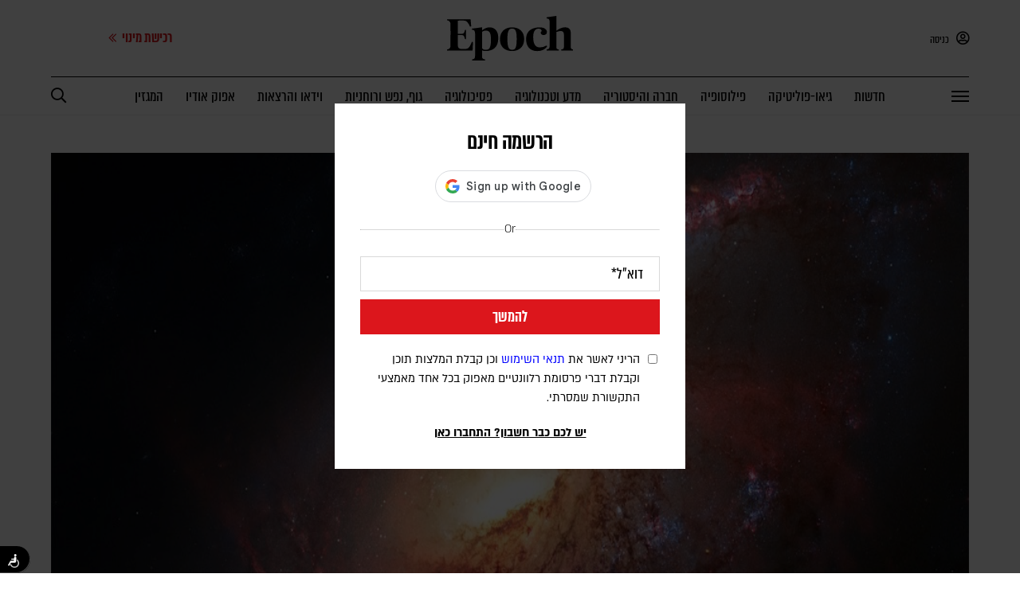

--- FILE ---
content_type: text/html; charset=UTF-8
request_url: https://epoch.org.il/science-and-technology/132138/
body_size: 27372
content:

<!DOCTYPE html>
<html lang="he">
	<head>
		<meta charset="utf-8">
		<meta name="viewport" content="width=device-width, initial-scale=1.0, maximum-scale=10.0, user-scalable=1">
        <link rel="canonical" href="https://epoch.org.il/science-and-technology/132138/" />
        <!--        <script id="Cookiebot" src="https://consent.cookiebot.com/uc.js" data-cbid="194ec4f6-77fb-41bd-9fd5-7c093c56eedb" data-blockingmode="manual" type="text/javascript"></script>-->
        <!-- Google Tag Manager -->
<script>(function(w,d,s,l,i){w[l]=w[l]||[];w[l].push({'gtm.start':
            new Date().getTime(),event:'gtm.js'});var f=d.getElementsByTagName(s)[0],
        j=d.createElement(s),dl=l!='dataLayer'?'&l='+l:'';j.async=true;j.src=
        'https://www.googletagmanager.com/gtm.js?id='+i+dl;f.parentNode.insertBefore(j,f);
    })(window,document,'script','dataLayer','GTM-WKN2NBW');</script>
<!-- End Google Tag Manager -->

<!-- Google Tag Manager & Google Ads Conversion Snippet - Combined & Corrected -->
<script async src="https://www.googletagmanager.com/gtag/js?id=AW-671075909"></script>
<script>
    window.dataLayer = window.dataLayer || [];
    function gtag(){dataLayer.push(arguments);}
    gtag('js', new Date());

    // This is your Google Ads config. It must come before the event.
    gtag('config', 'AW-671075909');

    // This is your Google Ads conversion event. It will now work.
    gtag('event', 'conversion', {'send_to': 'AW-671075909/TX0yCJPimoYZEMWc_78C'});
</script>


<!-- Event snippet for PageView - Content Site + shop conversion page -->
<script>
    gtag('event', 'conversion', {'send_to': 'AW-671075909/TX0yCJPimoYZEMWc_78C'});
</script>




<!-- Start of Zoom Analytics Code -->
<script type="text/javascript" data-cookieconsent="marketing">
    var _zaVerSnippet=6,_zaq=_zaq||[];
    (function() {
        var w=window,d=document;w.__za_api=function(a){_zaq.push(a);if(typeof __ZA!='undefined'&&typeof __ZA.sendActions!='undefined')__ZA.sendActions(a);};
        var e=d.createElement('script');e.type='text/javascript';e.async=true;e.src=('https:'==d.location.protocol?'https://widgetcdn.zoomengage.com/':'http://widgetcdn.zoomengage.com/')+'19763700-f62a/6/widget.js';
        var ssc=d.getElementsByTagName('script')[0];ssc.parentNode.insertBefore(e,ssc);
    })();
</script>
<!-- End of Zoom Analytics Code -->

<script type="text/javascript">
    let isMobile = '';
    const deviceWidth = window.innerWidth;

    let currentDevice = "desktop";
    if (deviceWidth < 1025) {
        currentDevice = "mobile";
    }
    // make sure this is a mobile device (here i need to include the iPad pro and Galaxy tablet)
    if( isMobile === '' && currentDevice === 'mobile' ){
        isMobile = '1';
    }
</script>		<meta name='robots' content='index, follow, max-image-preview:large, max-snippet:-1, max-video-preview:-1' />
<link rel="preload" href="https://epoch.org.il/wp-content/themes/epoch/fonts/almoni-neue-tzar-aaa-400.woff" as="font" type="font/woff" crossorigin>
<link rel="preload" href="https://epoch.org.il/wp-content/themes/epoch/fonts/almoni-tzar-demibold-aaa.woff" as="font" type="font/woff" crossorigin>
<link rel="preload" href="https://epoch.org.il/wp-content/themes/epoch/fonts/almoni-neue-regular-aaa.woff2" as="font" type="font/woff2" crossorigin>
<link rel="preload" href="https://epoch.org.il/wp-content/themes/epoch/fonts/almoni-tzar-bold-aaa.woff" as="font" type="font/woff" crossorigin>

	<!-- This site is optimized with the Yoast SEO plugin v26.6 - https://yoast.com/wordpress/plugins/seo/ -->
	<title>ייתכן שבעולם מקביל חי אדם שנראה בדיוק כמוך</title>
	<meta name="author" content="רייצ&#039;ל" />
	<meta name="twitter:card" content="summary_large_image" />
	<meta name="twitter:label1" content="נכתב על יד" />
	<meta name="twitter:data1" content="רייצ&#039;ל" />
	<script type="application/ld+json" class="yoast-schema-graph">{"@context":"https://schema.org","@graph":[{"@type":"WebPage","@id":"https://epoch.org.il/science-and-technology/132138/","url":"https://epoch.org.il/science-and-technology/132138/","name":"ייתכן שבעולם מקביל חי אדם שנראה בדיוק כמוך","isPartOf":{"@id":"https://epoch.org.il/#website"},"primaryImageOfPage":{"@id":"https://epoch.org.il/science-and-technology/132138/#primaryimage"},"image":{"@id":"https://epoch.org.il/science-and-technology/132138/#primaryimage"},"thumbnailUrl":"https://storage.epoch.org.il/epoch/2015/03/web_1_MainPic_NASA-ESA-STScI_AURA-and-R.-Gendler-1.jpg","datePublished":"2015-04-18T21:09:19+00:00","dateModified":"2020-07-07T10:51:22+00:00","author":{"@id":"https://epoch.org.il/#/schema/person/6fd29694221c5aa8d2129fc9276735a4"},"breadcrumb":{"@id":"https://epoch.org.il/science-and-technology/132138/#breadcrumb"},"inLanguage":"he-IL","potentialAction":[{"@type":"ReadAction","target":["https://epoch.org.il/science-and-technology/132138/"]}]},{"@type":"ImageObject","inLanguage":"he-IL","@id":"https://epoch.org.il/science-and-technology/132138/#primaryimage","url":"https://storage.epoch.org.il/epoch/2015/03/web_1_MainPic_NASA-ESA-STScI_AURA-and-R.-Gendler-1.jpg","contentUrl":"https://storage.epoch.org.il/epoch/2015/03/web_1_MainPic_NASA-ESA-STScI_AURA-and-R.-Gendler-1.jpg","width":960,"height":567,"caption":"צילום: NASA, ESA, (STScI_AURA) and R. Gendler"},{"@type":"BreadcrumbList","@id":"https://epoch.org.il/science-and-technology/132138/#breadcrumb","itemListElement":[{"@type":"ListItem","position":1,"name":"דף הבית","item":"https://epoch.org.il/"},{"@type":"ListItem","position":2,"name":"ייתכן שבעולם מקביל חי אדם שנראה בדיוק כמוך"}]},{"@type":"WebSite","@id":"https://epoch.org.il/#website","url":"https://epoch.org.il/","name":"אפוק - מגזין מרחיב דעת, מעורר מחשבה","description":"","potentialAction":[{"@type":"SearchAction","target":{"@type":"EntryPoint","urlTemplate":"https://epoch.org.il/?s={search_term_string}"},"query-input":{"@type":"PropertyValueSpecification","valueRequired":true,"valueName":"search_term_string"}}],"inLanguage":"he-IL"},{"@type":"Person","@id":"https://epoch.org.il/#/schema/person/6fd29694221c5aa8d2129fc9276735a4","name":"רייצ'ל","image":{"@type":"ImageObject","inLanguage":"he-IL","@id":"https://epoch.org.il/#/schema/person/image/","url":"https://secure.gravatar.com/avatar/3d17baa5fc7eee912807a0b941b84222c44cfd4099f0b9e5a10ab4cfb1016332?s=96&d=mm&r=g","contentUrl":"https://secure.gravatar.com/avatar/3d17baa5fc7eee912807a0b941b84222c44cfd4099f0b9e5a10ab4cfb1016332?s=96&d=mm&r=g","caption":"רייצ'ל"}}]}</script>
	<!-- / Yoast SEO plugin. -->


<link rel='dns-prefetch' href='//accounts.google.com' />
<link rel='dns-prefetch' href='//pro.fontawesome.com' />
<style id='wp-img-auto-sizes-contain-inline-css' type='text/css'>
img:is([sizes=auto i],[sizes^="auto," i]){contain-intrinsic-size:3000px 1500px}
/*# sourceURL=wp-img-auto-sizes-contain-inline-css */
</style>
<link rel='stylesheet' id='mci-footnotes-no-tooltips-pagelayout-none-css' href='https://epoch.org.il/wp-content/plugins/footnotes/css/footnotes-nottbrpl0.min.css?ver=2.7.3' type='text/css' media='all' />
<link rel='stylesheet' id='wp-block-library-rtl-css' href='https://epoch.org.il/wp-includes/css/dist/block-library/style-rtl.min.css?ver=6.9' type='text/css' media='all' />
<style id='global-styles-inline-css' type='text/css'>
:root{--wp--preset--aspect-ratio--square: 1;--wp--preset--aspect-ratio--4-3: 4/3;--wp--preset--aspect-ratio--3-4: 3/4;--wp--preset--aspect-ratio--3-2: 3/2;--wp--preset--aspect-ratio--2-3: 2/3;--wp--preset--aspect-ratio--16-9: 16/9;--wp--preset--aspect-ratio--9-16: 9/16;--wp--preset--color--black: #000000;--wp--preset--color--cyan-bluish-gray: #abb8c3;--wp--preset--color--white: #ffffff;--wp--preset--color--pale-pink: #f78da7;--wp--preset--color--vivid-red: #cf2e2e;--wp--preset--color--luminous-vivid-orange: #ff6900;--wp--preset--color--luminous-vivid-amber: #fcb900;--wp--preset--color--light-green-cyan: #7bdcb5;--wp--preset--color--vivid-green-cyan: #00d084;--wp--preset--color--pale-cyan-blue: #8ed1fc;--wp--preset--color--vivid-cyan-blue: #0693e3;--wp--preset--color--vivid-purple: #9b51e0;--wp--preset--gradient--vivid-cyan-blue-to-vivid-purple: linear-gradient(135deg,rgb(6,147,227) 0%,rgb(155,81,224) 100%);--wp--preset--gradient--light-green-cyan-to-vivid-green-cyan: linear-gradient(135deg,rgb(122,220,180) 0%,rgb(0,208,130) 100%);--wp--preset--gradient--luminous-vivid-amber-to-luminous-vivid-orange: linear-gradient(135deg,rgb(252,185,0) 0%,rgb(255,105,0) 100%);--wp--preset--gradient--luminous-vivid-orange-to-vivid-red: linear-gradient(135deg,rgb(255,105,0) 0%,rgb(207,46,46) 100%);--wp--preset--gradient--very-light-gray-to-cyan-bluish-gray: linear-gradient(135deg,rgb(238,238,238) 0%,rgb(169,184,195) 100%);--wp--preset--gradient--cool-to-warm-spectrum: linear-gradient(135deg,rgb(74,234,220) 0%,rgb(151,120,209) 20%,rgb(207,42,186) 40%,rgb(238,44,130) 60%,rgb(251,105,98) 80%,rgb(254,248,76) 100%);--wp--preset--gradient--blush-light-purple: linear-gradient(135deg,rgb(255,206,236) 0%,rgb(152,150,240) 100%);--wp--preset--gradient--blush-bordeaux: linear-gradient(135deg,rgb(254,205,165) 0%,rgb(254,45,45) 50%,rgb(107,0,62) 100%);--wp--preset--gradient--luminous-dusk: linear-gradient(135deg,rgb(255,203,112) 0%,rgb(199,81,192) 50%,rgb(65,88,208) 100%);--wp--preset--gradient--pale-ocean: linear-gradient(135deg,rgb(255,245,203) 0%,rgb(182,227,212) 50%,rgb(51,167,181) 100%);--wp--preset--gradient--electric-grass: linear-gradient(135deg,rgb(202,248,128) 0%,rgb(113,206,126) 100%);--wp--preset--gradient--midnight: linear-gradient(135deg,rgb(2,3,129) 0%,rgb(40,116,252) 100%);--wp--preset--font-size--small: 13px;--wp--preset--font-size--medium: 20px;--wp--preset--font-size--large: 36px;--wp--preset--font-size--x-large: 42px;--wp--preset--spacing--20: 0.44rem;--wp--preset--spacing--30: 0.67rem;--wp--preset--spacing--40: 1rem;--wp--preset--spacing--50: 1.5rem;--wp--preset--spacing--60: 2.25rem;--wp--preset--spacing--70: 3.38rem;--wp--preset--spacing--80: 5.06rem;--wp--preset--shadow--natural: 6px 6px 9px rgba(0, 0, 0, 0.2);--wp--preset--shadow--deep: 12px 12px 50px rgba(0, 0, 0, 0.4);--wp--preset--shadow--sharp: 6px 6px 0px rgba(0, 0, 0, 0.2);--wp--preset--shadow--outlined: 6px 6px 0px -3px rgb(255, 255, 255), 6px 6px rgb(0, 0, 0);--wp--preset--shadow--crisp: 6px 6px 0px rgb(0, 0, 0);}:where(.is-layout-flex){gap: 0.5em;}:where(.is-layout-grid){gap: 0.5em;}body .is-layout-flex{display: flex;}.is-layout-flex{flex-wrap: wrap;align-items: center;}.is-layout-flex > :is(*, div){margin: 0;}body .is-layout-grid{display: grid;}.is-layout-grid > :is(*, div){margin: 0;}:where(.wp-block-columns.is-layout-flex){gap: 2em;}:where(.wp-block-columns.is-layout-grid){gap: 2em;}:where(.wp-block-post-template.is-layout-flex){gap: 1.25em;}:where(.wp-block-post-template.is-layout-grid){gap: 1.25em;}.has-black-color{color: var(--wp--preset--color--black) !important;}.has-cyan-bluish-gray-color{color: var(--wp--preset--color--cyan-bluish-gray) !important;}.has-white-color{color: var(--wp--preset--color--white) !important;}.has-pale-pink-color{color: var(--wp--preset--color--pale-pink) !important;}.has-vivid-red-color{color: var(--wp--preset--color--vivid-red) !important;}.has-luminous-vivid-orange-color{color: var(--wp--preset--color--luminous-vivid-orange) !important;}.has-luminous-vivid-amber-color{color: var(--wp--preset--color--luminous-vivid-amber) !important;}.has-light-green-cyan-color{color: var(--wp--preset--color--light-green-cyan) !important;}.has-vivid-green-cyan-color{color: var(--wp--preset--color--vivid-green-cyan) !important;}.has-pale-cyan-blue-color{color: var(--wp--preset--color--pale-cyan-blue) !important;}.has-vivid-cyan-blue-color{color: var(--wp--preset--color--vivid-cyan-blue) !important;}.has-vivid-purple-color{color: var(--wp--preset--color--vivid-purple) !important;}.has-black-background-color{background-color: var(--wp--preset--color--black) !important;}.has-cyan-bluish-gray-background-color{background-color: var(--wp--preset--color--cyan-bluish-gray) !important;}.has-white-background-color{background-color: var(--wp--preset--color--white) !important;}.has-pale-pink-background-color{background-color: var(--wp--preset--color--pale-pink) !important;}.has-vivid-red-background-color{background-color: var(--wp--preset--color--vivid-red) !important;}.has-luminous-vivid-orange-background-color{background-color: var(--wp--preset--color--luminous-vivid-orange) !important;}.has-luminous-vivid-amber-background-color{background-color: var(--wp--preset--color--luminous-vivid-amber) !important;}.has-light-green-cyan-background-color{background-color: var(--wp--preset--color--light-green-cyan) !important;}.has-vivid-green-cyan-background-color{background-color: var(--wp--preset--color--vivid-green-cyan) !important;}.has-pale-cyan-blue-background-color{background-color: var(--wp--preset--color--pale-cyan-blue) !important;}.has-vivid-cyan-blue-background-color{background-color: var(--wp--preset--color--vivid-cyan-blue) !important;}.has-vivid-purple-background-color{background-color: var(--wp--preset--color--vivid-purple) !important;}.has-black-border-color{border-color: var(--wp--preset--color--black) !important;}.has-cyan-bluish-gray-border-color{border-color: var(--wp--preset--color--cyan-bluish-gray) !important;}.has-white-border-color{border-color: var(--wp--preset--color--white) !important;}.has-pale-pink-border-color{border-color: var(--wp--preset--color--pale-pink) !important;}.has-vivid-red-border-color{border-color: var(--wp--preset--color--vivid-red) !important;}.has-luminous-vivid-orange-border-color{border-color: var(--wp--preset--color--luminous-vivid-orange) !important;}.has-luminous-vivid-amber-border-color{border-color: var(--wp--preset--color--luminous-vivid-amber) !important;}.has-light-green-cyan-border-color{border-color: var(--wp--preset--color--light-green-cyan) !important;}.has-vivid-green-cyan-border-color{border-color: var(--wp--preset--color--vivid-green-cyan) !important;}.has-pale-cyan-blue-border-color{border-color: var(--wp--preset--color--pale-cyan-blue) !important;}.has-vivid-cyan-blue-border-color{border-color: var(--wp--preset--color--vivid-cyan-blue) !important;}.has-vivid-purple-border-color{border-color: var(--wp--preset--color--vivid-purple) !important;}.has-vivid-cyan-blue-to-vivid-purple-gradient-background{background: var(--wp--preset--gradient--vivid-cyan-blue-to-vivid-purple) !important;}.has-light-green-cyan-to-vivid-green-cyan-gradient-background{background: var(--wp--preset--gradient--light-green-cyan-to-vivid-green-cyan) !important;}.has-luminous-vivid-amber-to-luminous-vivid-orange-gradient-background{background: var(--wp--preset--gradient--luminous-vivid-amber-to-luminous-vivid-orange) !important;}.has-luminous-vivid-orange-to-vivid-red-gradient-background{background: var(--wp--preset--gradient--luminous-vivid-orange-to-vivid-red) !important;}.has-very-light-gray-to-cyan-bluish-gray-gradient-background{background: var(--wp--preset--gradient--very-light-gray-to-cyan-bluish-gray) !important;}.has-cool-to-warm-spectrum-gradient-background{background: var(--wp--preset--gradient--cool-to-warm-spectrum) !important;}.has-blush-light-purple-gradient-background{background: var(--wp--preset--gradient--blush-light-purple) !important;}.has-blush-bordeaux-gradient-background{background: var(--wp--preset--gradient--blush-bordeaux) !important;}.has-luminous-dusk-gradient-background{background: var(--wp--preset--gradient--luminous-dusk) !important;}.has-pale-ocean-gradient-background{background: var(--wp--preset--gradient--pale-ocean) !important;}.has-electric-grass-gradient-background{background: var(--wp--preset--gradient--electric-grass) !important;}.has-midnight-gradient-background{background: var(--wp--preset--gradient--midnight) !important;}.has-small-font-size{font-size: var(--wp--preset--font-size--small) !important;}.has-medium-font-size{font-size: var(--wp--preset--font-size--medium) !important;}.has-large-font-size{font-size: var(--wp--preset--font-size--large) !important;}.has-x-large-font-size{font-size: var(--wp--preset--font-size--x-large) !important;}
/*# sourceURL=global-styles-inline-css */
</style>

<style id='classic-theme-styles-inline-css' type='text/css'>
/*! This file is auto-generated */
.wp-block-button__link{color:#fff;background-color:#32373c;border-radius:9999px;box-shadow:none;text-decoration:none;padding:calc(.667em + 2px) calc(1.333em + 2px);font-size:1.125em}.wp-block-file__button{background:#32373c;color:#fff;text-decoration:none}
/*# sourceURL=/wp-includes/css/classic-themes.min.css */
</style>
<link rel='stylesheet' id='contact-form-7-css' href='https://epoch.org.il/wp-content/plugins/contact-form-7/includes/css/styles.css?ver=6.1.1' type='text/css' media='all' />
<style id='contact-form-7-inline-css' type='text/css'>
.wpcf7 .wpcf7-recaptcha iframe {margin-bottom: 0;}.wpcf7 .wpcf7-recaptcha[data-align="center"] > div {margin: 0 auto;}.wpcf7 .wpcf7-recaptcha[data-align="right"] > div {margin: 0 0 0 auto;}
/*# sourceURL=contact-form-7-inline-css */
</style>
<link rel='stylesheet' id='contact-form-7-rtl-css' href='https://epoch.org.il/wp-content/plugins/contact-form-7/includes/css/styles-rtl.css?ver=6.1.1' type='text/css' media='all' />
<link rel='stylesheet' id='fav_my_favorite-select-css' href='https://epoch.org.il/wp-content/plugins/my-favorites-post/css/fav-style.min.css?ver=6.9' type='text/css' media='all' />
<link rel='stylesheet' id='wpcf7-redirect-script-frontend-css' href='https://epoch.org.il/wp-content/plugins/wpcf7-redirect/build/assets/frontend-script.css?ver=2c532d7e2be36f6af233' type='text/css' media='all' />
<link rel='stylesheet' id='main-css' href='https://epoch.org.il/wp-content/themes/epoch/style.min.css?ver=5.1.88' type='text/css' media='all' />
<link rel='stylesheet' id='breakpoints-css' href='https://epoch.org.il/wp-content/themes/epoch/css/breakpoints.min.css?ver=5.1.88' type='text/css' media='all' />
<link rel='stylesheet' id='font-awesome-5-css' href='https://pro.fontawesome.com/releases/v5.8.1/css/all.css' type='text/css' media='all' />
<link rel='stylesheet' id='g-login-style-css' href='https://epoch.org.il/wp-content/plugins/wp-login-google-master/assets/css/g-login-style.css?ver=1.3' type='text/css' media='all' />
<script type="text/javascript" src="https://epoch.org.il/wp-includes/js/jquery/jquery.min.js?ver=3.7.1" id="jquery-core-js"></script>
<script type="text/javascript" src="https://epoch.org.il/wp-includes/js/jquery/jquery-migrate.min.js?ver=3.4.1" id="jquery-migrate-js"></script>
<script type="text/javascript" id="app-js-extra">
/* <![CDATA[ */
var free_search = {"ajaxurl":"https://epoch.org.il/wp-admin/admin-ajax.php"};
var more_articles = {"ajaxurl":"https://epoch.org.il/wp-admin/admin-ajax.php"};
var more_articles_mobile = {"ajaxurl":"https://epoch.org.il/wp-admin/admin-ajax.php"};
var add_to = {"ajaxurl":"https://epoch.org.il/wp-admin/admin-ajax.php"};
var save_user_preferences = {"ajaxurl":"https://epoch.org.il/wp-admin/admin-ajax.php"};
var add_to_newsletter = {"ajaxurl":"https://epoch.org.il/wp-admin/admin-ajax.php"};
var send_abandoned_cart = {"ajaxurl":"https://epoch.org.il/wp-admin/admin-ajax.php"};
var change_user_to_checkout_lead = {"ajaxurl":"https://epoch.org.il/wp-admin/admin-ajax.php"};
//# sourceURL=app-js-extra
/* ]]> */
</script>
<script type="text/javascript" src="https://epoch.org.il/wp-content/themes/epoch/js/app.min.js?ver=5.1.88" id="app-js"></script>
<script type="text/javascript" src="https://epoch.org.il/wp-content/themes/epoch/js/epoch_mixpanel.min.js?ver=6.9" id="services-epoch-cloud-js" data-cookieconsent="preferences"></script><link rel="EditURI" type="application/rsd+xml" title="RSD" href="https://epoch.org.il/xmlrpc.php?rsd" />
<meta name="generator" content="WordPress 6.9" />
<link rel='shortlink' href='https://epoch.org.il/?p=132138' />
		<meta charset="utf-8">
		<meta name="Published_date" content="2020-07-07">
<meta name="Primary_category" content="מדע וטכנולוגיה">
<meta name="Tags" content="אפוק - מגזין מרחיב דעת, מעורר מחשבה">
<meta name="Article_type" content="[Article_type]">
<meta name="Author_name" content="רייצ'ל">
<meta name="Post_title" content="ייתכן שבעולם מקביל חי אדם שנראה בדיוק כמוך">




    <script>
        //add service worker
        if ('serviceWorker' in navigator) {
            window.addEventListener('load', function() {
                navigator.serviceWorker.register('/sw.js', {
                    scope: '.' // <--- THIS BIT IS REQUIRED
                }).then(function(registration) {
                    // Registration was successful
                    console.log('ServiceWorker registration successful with scope: ', registration.scope);
                }, function(err) {
                    // registration failed :(
                    console.log('ServiceWorker registration failed: ', err);
                });
            });
        }

        //call to addToHomeScreen()
        //if( (( 'standalone' in window.navigator ) && !window.navigator.standalone ) || ( !window.matchMedia('(display-mode: standalone)').matches ) ) {
        //addToHomescreen();
        //}
    </script>
    <link rel="manifest" href="https://epoch.org.il/wp-content/themes/epoch/json/manifest.json">
    <meta name="mobile-web-app-capable" content="yes">
    <meta name="apple-mobile-web-app-capable" content="yes">
    <meta name="apple-mobile-web-app-capable" content="yes" />
    <meta name="mobile-web-app-capable" content="yes" />
    <meta name="apple-mobile-web-app-status-bar-style" content="#000000">
    <meta name="apple-mobile-web-app-title" content="Epoch">
    <meta name="theme-color" content="#000000" />

        <script>

        /* End of Article */
        function pushFinalArticleDataLayer(){
            var height = jQuery(window).height();
            dataLayer.push({
                'screenHeight': height,
                'event': 'End of Article'
            });
        }

        function pushFinalArticleDataLayerMobile(){
            var height = jQuery(window).height();
            dataLayer.push({
                'screenHeight': height,
                'event': 'End of Article Mobile'
            });
        }

        var finalArticleFlag = false;

        window.addEventListener('scroll', function() {
            if(jQuery('html').hasClass('Enable-Mobile') != true) {
                const element = jQuery('.article-grid.desktop-only-grid .content-wrapper > p').last()[0];
                if (element != null) {
                    var position = element.getBoundingClientRect();
                    if (!finalArticleFlag) {
                        // checking whether fully visible

                        if ( position.top <= 550) {
                            finalArticleFlag = true;
                            pushFinalArticleDataLayer();
                            // window.initMixpanelIsraelData.article_read = true;
                            window.postMessage({event_id: "article.read"}, "*")
                            console.log('initMixpanelIsraelData.article_read = true');
                            // propsListData.article_read = 'true';

                        }
                    }
                }
            }
        });

        window.addEventListener('scroll', function() {
            if(jQuery('html').hasClass('Enable-Mobile') == true) {
                const element = jQuery('.item.excerpt-wrapper.final').last()[0];

                if (element != null) {
                    var position = element.getBoundingClientRect();
                    if (!finalArticleFlag) {
                        // checking whether fully visible
                        if ( position.top <= 700) {
                            finalArticleFlag = true;
                            pushFinalArticleDataLayerMobile();
                            window.postMessage({event_id: "article.read"}, "*")
                            window.initMixpanelIsraelData.article_read = true;
                            //console.log('initMixpanelIsraelData.article_read = true');
                            // propsListData.article_read = 'true';
                        }
                    }
                }
            }
        });

    </script>
    <meta name="description" content="קיומו של עולם מקביל, נסתר מהעין, שבו חיים אנשים כמונו נשמע עד היום כמו מדע בדיוני. כעת מחקר חדש מצביע על האפשרות שקיימים מסביבנו ״יקומים מקבילים״ רבים שאפילו משפיעים עלינו. כבר בקרוב, מאמינים החוקרים, נוכל ממש לחקור את קיומם" />
<meta property="og:title" content="ייתכן שבעולם מקביל חי אדם שנראה בדיוק כמוך" />
<meta property="og:description" content="קיומו של עולם מקביל, נסתר מהעין, שבו חיים אנשים כמונו נשמע עד היום כמו מדע בדיוני. כעת מחקר חדש מצביע על האפשרות שקיימים מסביבנו ״יקומים מקבילים״ רבים שאפילו משפיעים עלינו. כבר בקרוב, מאמינים החוקרים, נוכל ממש לחקור את קיומם" />
<meta property="og:url" content="https://epoch.org.il/science-and-technology/132138/" />
<meta property="og:image" content="https://storage.epoch.org.il/epoch/2015/03/web_1_MainPic_NASA-ESA-STScI_AURA-and-R.-Gendler-1.jpg" />
<meta property="og:type" content="article" />
<meta property="og:site_name" content="אפוק - מגזין מרחיב דעת, מעורר מחשבה" />
<meta property="og:logo" content="https://epoch.org.il/wp-content/themes/epoch/images/og-image-home.jpg" />
<link rel="icon" href="https://storage.epoch.org.il/epoch/2020/08/cropped-Browser-Icon2-32x32.png" sizes="32x32" />
<link rel="icon" href="https://storage.epoch.org.il/epoch/2020/08/cropped-Browser-Icon2-192x192.png" sizes="192x192" />
<link rel="apple-touch-icon" href="https://storage.epoch.org.il/epoch/2020/08/cropped-Browser-Icon2-180x180.png" />
<meta name="msapplication-TileImage" content="https://storage.epoch.org.il/epoch/2020/08/cropped-Browser-Icon2-270x270.png" />

<style type="text/css" media="all">
.footnotes_reference_container {margin-top: 24px !important; margin-bottom: 0px !important;}
.footnote_container_prepare > p {border-bottom: 1px solid #aaaaaa !important;}


</style>
	</head>
    <body class="rtl wp-singular post-template-default single single-post postid-132138 single-format-standard wp-theme-epoch save-read-article-list category-7 locked-post disable-scrolling"            user-role="not-login"
        >

        <!-- Google Tag Manager (noscript) -->
        <noscript><iframe src="https://www.googletagmanager.com/ns.html?id=GTM-WKN2NBW"
                          height="0" width="0" style="display:none;visibility:hidden"></iframe></noscript>
        <!-- End Google Tag Manager (noscript) -->

        <!-- Google tag (gtag.js) -->
        <script async src="https://www.googletagmanager.com/gtag/js?id=G-XKNWQ6E5DH"></script>
        <script> window.dataLayer = window.dataLayer || []; function gtag(){dataLayer.push(arguments);} gtag('js', new Date()); gtag('config', 'G-XKNWQ6E5DH');</script>


    

        <script>
            window.initMixpanelIsraelData = {
                userID: "",
                publish_date: "2015-04-19T00:09:19+0300",
                author_names: 'רקפת תבור',
                primary_category_name: 'מדע וטכנולוגיה',
                cat_ids: '["science-and-technology-7"]',
                is_premium_article: 'true',
                page_type: 'post',
                article_read: false,
                is_app: '',
            };
            jQuery( document ).ready(function() {
                //mixpanel script
                setTimeout(() => {
                    mixpanelSetup.addMpBuffer();
                    mixpanelSetup.initMixpanelIsrael(window.initMixpanelIsraelData);
                                    }, 2000);
                                                        dataLayer.push({
                        'event':'user_is_login'
                    });
                                                });
        </script>


							
					<div id="helper" data-url="https://epoch.org.il" data-device="comp" data-state="not-logged-in" data-id="132138"></div>
		
		<!-- header -->

		
		
    <header id="header"  itemscope itemtype="https://schema.org/WPHeader">
                <div class="top-row">
            <div class="inner-wrapper">
                <div class="right-panel">

                                            <div class="open-popup" data-target="login" style="cursor: pointer">
                            <i class="far fa-user-circle"></i>
                            כניסה
                        </div>
                                    </div>
                <a href="https://epoch.org.il/">
                                            <img class="logo" src="https://epoch.org.il/wp-content/themes/epoch/images/logo.svg" alt="" data-no-lazy="1">
                                    </a>
                                    <a href="https://shop.epoch.org.il/subscriptions_z?land=true&src_tmp=subscribe_purchase_button&src_cat=top_menu&src_cmp=subscription&src_url=/science-and-technology/132138/">
                        <div class="subscribe-wrapper show">
<!--                            <div class="issues" id="header-issues" data-count="6">-->
<!--                                --><!--                                    --><!--                                        --><!--                                        <img class="header-issue lazy--><!--active--><!--" data-src="--><!--" alt="" id="header-issue---><!--">-->
<!--                                    --><!--                                --><!--                            </div>-->
                            <div class="text">
                                רכישת מינוי
                                <i class="far fa-chevron-double-left" style="font-size: 12px; margin-right: 3px"></i>
                            </div>
                        </div>
                    </a>
                            </div>
        </div>
        <div class="bottom-row">
            <div class="inner-wrapper">
                <div class="menu-button" id="menu-button">
                    <div class="line top"></div>
                    <div class="line middle"></div>
                    <div class="line bottom"></div>
                </div>
                <a class="secondary-logo" href="https://epoch.org.il/">
                                            <img src="https://epoch.org.il/wp-content/themes/epoch/images/logo.svg" alt="אפוק לוגו" data-lazyloaded="1" width="158" height="58">
                                    </a>
                                    <ul class="items" itemscope="" itemtype="https://schema.org/SiteNavigationElement">
                                                                                <a itemprop="url" href="https://epoch.org.il/category/news/">
                                <li itemprop="name" class="">
                                    חדשות                                </li>
                            </a>
                                                                                <a itemprop="url" href="https://epoch.org.il/category/geopolitics/">
                                <li itemprop="name" class="">
                                    גיאו-פוליטיקה                                </li>
                            </a>
                                                                                <a itemprop="url" href="https://epoch.org.il/category/philosophy/">
                                <li itemprop="name" class="">
                                    פילוסופיה                                </li>
                            </a>
                                                                                <a itemprop="url" href="https://epoch.org.il/category/history/">
                                <li itemprop="name" class="">
                                    חברה והיסטוריה                                </li>
                            </a>
                                                                                <a itemprop="url" href="https://epoch.org.il/category/science-and-technology/">
                                <li itemprop="name" class="">
                                    מדע וטכנולוגיה                                </li>
                            </a>
                                                                                <a itemprop="url" href="https://epoch.org.il/category/psychology/">
                                <li itemprop="name" class="">
                                    פסיכולוגיה                                </li>
                            </a>
                                                                                <a itemprop="url" href="https://epoch.org.il/category/mind/">
                                <li itemprop="name" class="">
                                    גוף, נפש ורוחניות                                </li>
                            </a>
                                                                                <a itemprop="url" href="https://epoch.org.il/videos/">
                                <li itemprop="name" class="">
                                    וידאו והרצאות                                </li>
                            </a>
                                                                                <a itemprop="url" href="https://epoch.org.il/podcasts/">
                                <li itemprop="name" class="">
                                    אפוק אודיו                                </li>
                            </a>
                                                                                <a itemprop="url" href="https://epoch.org.il/magazine/">
                                <li itemprop="name" class="">
                                    המגזין                                </li>
                            </a>
                                            </ul>
                                                    <a href="https://shop.epoch.org.il/subscriptions_z?land=true&src_tmp=subscribe_purchase_button&src_cat=top_menu&src_cmp=subscription&src_url=/science-and-technology/132138/">
                        <div class="secondary-subscribe">
                            רכישת מינוי
                        </div>
                    </a>
                                                    <a class="goto-search" href="https://epoch.org.il/search/">
                        <div class="header-search" id="header-search" data-state="closed">
                            <i class="far fa-search"></i>
                        </div>
                    </a>
                            </div>
        </div>
    </header>
    
    <div class="side-menu" id="side-menu">
                <div class="top-items">

                            <div class="open-popup" data-target="login">
                    <i class="far fa-user-circle"></i>
                    כניסה
                </div>
                        <a class="goto-search" href="https://epoch.org.il/search/">
                <i class="far fa-search"></i>
            </a>
        </div>
                    <ul class="items" itemscope="" itemtype="https://schema.org/SiteNavigationElement">
                <a itemprop="url" href="https://epoch.org.il">
                    <li class="" itemprop="name">
                        ראשי
                    </li>
                </a>
                                                                                <a itemprop="url" href="https://epoch.org.il/category/news/">
                                                        <li itemprop="name" class=" ">
                                חדשות                            </li>
                        </a>
                                                                                                    <a itemprop="url" href="https://epoch.org.il/podcasts/">
                                                        <li itemprop="name" class=" ">
                                אפוק אודיו                            </li>
                        </a>
                                                                                                    <a itemprop="url" href="https://epoch.org.il/videos/">
                                                        <li itemprop="name" class=" ">
                                וידאו והרצאות                            </li>
                        </a>
                                                                                                    <li class="with-children ">
                            קטגוריות                            <i class="far fa-chevron-down"></i>
                                                            <ul class="children">
                                                                                                                    <a itemprop="url" href="https://epoch.org.il/category/geopolitics/">
                                            <li itemprop="name" class="">
                                                גיאו-פוליטיקה                                            </li>
                                        </a>
                                                                                                                    <a itemprop="url" href="https://epoch.org.il/category/opinion/">
                                            <li itemprop="name" class="">
                                                מחשבות                                            </li>
                                        </a>
                                                                                                                    <a itemprop="url" href="https://epoch.org.il/category/philosophy/">
                                            <li itemprop="name" class="">
                                                פילוסופיה                                            </li>
                                        </a>
                                                                                                                    <a itemprop="url" href="https://epoch.org.il/category/history/">
                                            <li itemprop="name" class="">
                                                חברה והיסטוריה                                            </li>
                                        </a>
                                                                                                                    <a itemprop="url" href="https://epoch.org.il/category/science-and-technology/">
                                            <li itemprop="name" class="">
                                                מדע וטכנולוגיה                                            </li>
                                        </a>
                                                                                                                    <a itemprop="url" href="https://epoch.org.il/category/psychology/">
                                            <li itemprop="name" class="">
                                                פסיכולוגיה                                            </li>
                                        </a>
                                                                                                                    <a itemprop="url" href="https://epoch.org.il/category/culture-and-arts/">
                                            <li itemprop="name" class="">
                                                תרבות ואמנות                                            </li>
                                        </a>
                                                                                                                    <a itemprop="url" href="https://epoch.org.il/category/mind/">
                                            <li itemprop="name" class="">
                                                גוף, נפש ורוחניות                                            </li>
                                        </a>
                                                                    </ul>
                                                    </li>
                                                                                                    <a itemprop="url" href="https://epoch.org.il/magazine/">
                                                        <li itemprop="name" class=" ">
                                המגזין                            </li>
                        </a>
                                                                                                    <a itemprop="url" href="https://epoch.org.il/%d7%9b%d7%aa%d7%91%d7%95%d7%aa-%d7%a9%d7%9e%d7%95%d7%a8%d7%95%d7%aa/">
                                                        <li itemprop="name" class=" ">
                                כתבות שמורות                            </li>
                        </a>
                                                                                                    <a itemprop="url" href="https://epoch.org.il/%d7%9b%d7%aa%d7%91%d7%95%d7%aa-%d7%a9%d7%a7%d7%a8%d7%90%d7%aa%d7%99/">
                                                        <li itemprop="name" class=" ">
                                כתבות שקראתי                            </li>
                        </a>
                                                                                                    <a itemprop="url" href="https://shop.epoch.org.il/subscriptions_z?land=true&#038;utm_campaign=subscription&#038;utm_content=side_menu&#038;utm_medium=site&#038;utm_source=site">
                                                        <li itemprop="name" class=" ">
                                רכישת מינוי                            </li>
                        </a>
                                                                                                    <li class="with-children last">
                            כללי                            <i class="far fa-chevron-down"></i>
                                                            <ul class="children">
                                                                                                                    <a itemprop="url" href="https://epoch.org.il/qa/">
                                            <li itemprop="name" class="">
                                                שאלות נפוצות                                            </li>
                                        </a>
                                                                                                                    <a itemprop="url" href="https://epoch.org.il/about/">
                                            <li itemprop="name" class="">
                                                אודות                                            </li>
                                        </a>
                                                                                                                    <a itemprop="url" href="https://epoch.org.il/drushim/">
                                            <li itemprop="name" class="">
                                                דרושים לאפוק                                            </li>
                                        </a>
                                                                                                                    <a itemprop="url" href="https://epoch.org.il/about/advertising/">
                                            <li itemprop="name" class="">
                                                אפשרויות פרסום וחסויות                                            </li>
                                        </a>
                                                                                                                    <a itemprop="url" href="https://epoch.org.il/about/contact/">
                                            <li itemprop="name" class="">
                                                מערכת והנהלה                                            </li>
                                        </a>
                                                                                                                    <a itemprop="url" href="https://epoch.org.il/contact/">
                                            <li itemprop="name" class="">
                                                צור קשר                                            </li>
                                        </a>
                                                                    </ul>
                                                    </li>
                                                                </ul>
                <div class="on-bottom">
                            <div class="r-button">
                    <a href="https://shop.epoch.org.il/subscriptions_z?land=true&src_tmp=subscribe_purchase_button&src_cat=side_menu&src_cmp=subscription&src_url=/science-and-technology/132138/">
                        רכישת מינוי
                    </a>
                </div>
                <div class="r-button goto-newsletter">
                    הרשמה לניוזלטר
                </div>
                    </div>
        <div class="accessibility-mobile-link">
            <span>נגישות</span>
            <button type="button" id="enable-toolbar-trigger" class="enable-toolbar-mobile" aria-flowto="enable-toolbar-buttons" aria-pressed="false" aria-label="סרגל נגישות">
                <svg id="enable-toolbar-trigger-svg" xmlns="http://www.w3.org/2000/svg" width="100" height="100" viewBox="0 0 108.5 86.7">
                    <style>.afill:#FFF;</style><circle cx="43.3" cy="43.5" r="43.3" class="enable-trigger-circle"></circle>
                    <path d="M32.5 46.1c-1.2-1.3-2.5-2.5-3.7-3.8 0 0 0.1-0.1 0.1-0.1 2.1-1.9 4.5-3.2 7.3-3.7 0.2 0 0.4-0.1 0.6-0.3 2.3-2.6 4.6-5.2 6.8-7.8 0 0 0.1-0.1 0.1-0.2 -0.7-0.4-1.3-0.8-2-1.2 -0.5-0.3-1.1-0.6-1.6-0.9 -0.3-0.2-0.5-0.1-0.8 0.1 -1.4 1.3-2.8 2.6-4.3 3.8 -0.5 0.4-1.1 0.8-1.8 1 -1.1 0.3-2.2-0.2-2.9-1.2 -0.7-1-0.8-2.3-0.1-3.2 0.6-0.7 1.3-1.4 2-2 1.6-1.5 3.3-2.9 4.9-4.4 1.2-1.1 2.4-1.2 3.9-0.4 4.3 2.5 8.6 4.9 12.9 7.4 1.7 1 2.3 3.2 1.2 4.8 -0.7 1-1.5 1.9-2.3 2.8 -1.1 1.3-2.2 2.5-3.4 3.8 0.7 0 1.4 0 2.1 0 2.6-0.1 5.2-0.3 7.8-0.4 2-0.1 3.3 1.3 3.2 3.3 -0.1 2.2-0.4 4.5-0.5 6.7 -0.2 2.5-0.4 4.9-0.6 7.4 0 0.4-0.1 0.9-0.2 1.3 -0.3 1.4-1.7 2.4-3.2 2.2 -1.5-0.2-2.7-1.5-2.6-3 0.1-1.5 0.2-3.1 0.3-4.6 0.2-2.4 0.4-4.8 0.6-7.3 -1.3 0.1-2.5 0.1-3.8 0.2 1.3 2.8 1.7 5.8 1.3 8.8 -0.4 3-1.7 5.7-4 8 -1.2-1.3-2.4-2.6-3.7-3.9 1.9-2.1 2.7-4.8 2.3-7.7 -0.3-2.3-1.4-4.2-3.1-5.7C42.8 43.6 37.4 42 32.5 46.1z" class="a"></path>
                    <path d="M27.3 43.8c1.2 1.3 2.4 2.5 3.5 3.7 0.2 0.2 0.1 0.4 0 0.6 -1.9 3.2-2 6.5-0.1 9.8 2.8 4.7 8.5 6.1 13.2 3.3 0.3-0.2 0.5-0.2 0.7 0.1 1.1 1.1 2.2 2.1 3.3 3.2 0.1 0.1 0.2 0.2 0.2 0.3 -4.9 4-13.4 4.6-19.3-0.6C23 58.9 22.5 49.8 27.3 43.8z" class="a"></path>
                    <path d="M56.2 28.7c-2.7 0-4.9-2.2-4.9-4.9 0-2.6 2.3-4.9 5-4.9 2.7 0 4.8 2.2 4.8 4.9C61.1 26.6 59 28.7 56.2 28.7z" class="a"></path>
                    <circle cx="90.9" cy="17.6" r="17.6" class="a"></circle>
                    <path class="shadow" d="M86.4 25.6l9.1 9.1c7.5-2 13.1-8.8 13.1-17 0-0.2 0-0.3 0-0.5l-7.1-6.6L86.4 25.6z" fill="#E2E2E2"></path>
                    <path class="enable-trigger-check" d="M91.3 21.6c0.8 0.8 0.8 2.1 0 2.9l-1.6 1.6c-0.8 0.8-2.1 0.8-2.9 0L79.8 19c-0.8-0.8-0.8-2.1 0-2.9l1.6-1.6c0.8-0.8 2.1-0.8 2.9 0L91.3 21.6z"></path>
                    <path class="enable-trigger-check" d="M97.5 9.3c0.8-0.8 2.1-0.8 2.9 0l1.6 1.6c0.8 0.8 0.8 2.1 0 2.9L89.8 26c-0.8 0.8-2.1 0.8-2.9 0l-1.6-1.6c-0.8-0.8-0.8-2.1 0-2.9L97.5 9.3z"></path>
                </svg>
            </button>
        </div>
    </div>
		<div class="dark" id="dark"></div>

		<!-- popups -->

		
		
<div class="popup-wrapper " id="popup-login" style="">
    <div class="center-wrapper">
                <div class="center">
            <div class="inner-login">
                                <p class="popup-title ta-c">
                    <strong>
                        כניסה לחשבונך
                    </strong>
                </p>
                <div class="form-wrapper">
                    
            <div id="g_login" class="g_id_signin" style="margin: 10px auto;max-width: 204px;"
			data-type="standard"
			data-shape="pill"
			data-theme="outline"
			data-text="signin_with"
			data-logo_alignment="center">
			</div>                    

                    <form id="form-login" action="login" method="post">
                        <input type="hidden" id="loginsecurity" name="loginsecurity" value="4445aec00a" /><input type="hidden" name="_wp_http_referer" value="/science-and-technology/132138/" />                        <div class="form-row">
                            <input class="required" id="login-email" type="email" name="email" placeholder="דוא״ל*" value="">
                        </div>
                        <div class="form-row">
                            <input class="required" id="login-password" type="password" name="password" placeholder="סיסמא*" value="">
                            <input type="hidden" name="form_type" value="login_by_email">

                        </div>
                                                <a class="lostpassword-link" href="https://epoch.org.il/adminlogin/?action=lostpassword&lost_password_referral_post=132138">
                            <p class="ta-c">
                                <strong>
                                    שכחתי סיסמא
                                </strong>
                            </p>
                        </a>
                        <div class="form-row ta-c m-t-40">
                            <button>
                                התחברות
                            </button>
                            <div class="clear"></div>
                        </div>

                        <div class="form-row ta-c m-t-40">
                                <div id="epoch-login-by-code" class="switch-popup" data-target="login-by-code" style="cursor: pointer">
        <div class="epoch-login-by-code-button">
            <i class="fa fa-envelope" aria-hidden="true"></i>
            <span style="font-size: 13px;">
              התחברות במייל ללא סיסמא
            </span>

        </div>
    </div>

                                <div class="clear"></div>
                        </div>

                        <p class="status m-t-20 ta-c" id="login-status"></p>
                        <div class="ta-c a32">
                            <p class="like-link to-red switch-popup" data-target="subscribe">
                                <strong>
                                    עדיין לא רשומים? הירשמו כאן
                                </strong>
                            </p>
                        </div>
                    </form>
                </div>
            </div>
        </div>
    </div>
</div>

<script>
    // blocking writing + in email input field - on subscribe form
    document.getElementById('login-email').addEventListener('input', function(event) {
        // this.value = this.value.replace(/\+/g, ''); // Remove "+" characters
    });
</script>
<div class="popup-wrapper " id="popup-login-by-code" style="">
    <div class="center-wrapper">
                <div class="center">
            <div class="inner-login">
                                <p class="popup-title ta-c">
                    <strong>
                       שליחת קוד התחברות לאימייל
                    </strong>
                </p>
                <div class="form-wrapper">
                    <form id="form-login-by-code" action="login-by-code" method="post" form_sent="false">
                        <input type="hidden" id="login_by_code_nonce" name="login_by_code_nonce" value="44f23d69e7" /><input type="hidden" name="_wp_http_referer" value="/science-and-technology/132138/" />                        <div class="form-row">
                            <input class="" id="login-email" type="email" name="email" placeholder="דוא״ל" value="">
                            <input type="hidden" name="redirect_link" value="https://epoch.org.il/science-and-technology/132138/">
                        </div>
<!--                        <div class="horizontal-row"><hr><span>Or</span><hr></div>-->
<!--                        <div class="form-row" style="margin: 0;">-->
<!--                            <input class="" id="login-tel" type="tel" name="tel" placeholder="טלפון" value="0528676516">-->
<!--                        </div>-->
                        <div class="form-row ta-c m-t-40">
                            <button>
                                שלח קישור
                            </button>
                            <div class="clear"></div>
                        </div>
                        <p class="status m-t-20 ta-c" id="login-by-code-status"></p>
                        <a id="back-b" href="#">
                            <p class="m-t-20 ta-c switch-popup" data-target="login">
                                <strong>
                                    חזרה
                                </strong>
                            </p>
                        </a>
                    </form>
                </div>
            </div>
        </div>
    </div>
</div>
<div class="popup-wrapper " id="popup-subscribe" wall_template_id=default_wall >
    <div class="center-wrapper">
                <div class="center">
            <div class="inner-login">
                                <p class="popup-title ta-c popup-subscribe-title">
                    <strong>
                        הרשמה חינם                    </strong>
                </p>
                <div class="form-wrapper">
                    <div class="g_signin_btn_box">
            <div class="g_id_signin g_signin_btn" style="cursor: pointer;pointer-events:none;margin: 10px auto;max-width: 204px;line-height: 30px;"
			data-type="standard"
			data-shape="pill"
			data-theme="outline"
			data-text="signup_with"
			data-logo_alignment="center"
			data-size="large">
			</div></div>                                        <div class="error-message" style="display: none"></div>
                    <div class="horizontal-row"><hr><span>Or</span><hr></div>
                    <form id="form-subscribe" class="form-subscribe" action="subscribe" method="post">
                        <input type="hidden" id="subscribesecurity" name="subscribesecurity" value="ba44578045" /><input type="hidden" name="_wp_http_referer" value="/science-and-technology/132138/" />                        <div class="form-row">
                            <input class="required" id="subscribe-email" type="email" name="email" placeholder="דוא״ל*" value="">
                            <input type="hidden" id="p_page_title" name="p_page_title" value="ייתכן שבעולם מקביל חי אדם שנראה בדיוק כמוך">
                            <input type="hidden" id="p_page_id" name="p_page_id" value="132138">
                            <input type="hidden" id="publish_date" name="publish_date" value="2015-04-19T00:09:19+0300">
                            <input type="hidden" id="author_names" name="author_names" value="רקפת תבור">
                            <input type="hidden" id="primary_category_name" name="primary_category_name" value="מדע וטכנולוגיה">
                            <input type="hidden" id="cat_ids" name="cat_ids" value='["science-and-technology-7"]'>
                            <input type="hidden" id="is_premium_article" name="is_premium_article" value="true">
                            <input type="hidden" id="page_type" name="page_type" value="post">
                            <input type="hidden" id="title" name="title" value="ייתכן שבעולם מקביל חי אדם שנראה בדיוק כמוך">
                            <input type="hidden" id="site_id" name="site_id" value="epoch.org.il">
                            <input type="hidden" id="duration" name="duration" value="duration">
                            <input type="hidden" id="auth_method" name="auth_method" value="email">
                            <input type="hidden" id="clean_url" name="clean_url" value="/science-and-technology/132138/">
                            <input type="hidden" id="wall_template_id" name="wall_template_id" value="default_wall">
                            <input type="hidden" name="form_type" value="subscribe_by_email">
                        </div>
                        <div class="form-row ta-c m-t-40">
                            <button>
                                להמשך                            </button>
                            <div class="clear"></div>
                        </div>
                        <p class="status m-t-20 ta-c subscribe-status-text" id="subscribe-status"></p>
                        <label class="for-checkbox">
                            <div>
                                <input type="checkbox" name="updates" id="subscribe-updates">
                            </div>
                            <div>
                                <p>
                                    הריני לאשר את <a href="https://epoch.org.il/about/terms-of-service/" target="_blank" style=" display: inline-block; color: blue; ">תנאי השימוש</a> וכן קבלת המלצות תוכן וקבלת דברי פרסומת רלוונטיים מאפוק בכל אחד מאמצעי התקשורת שמסרתי.
                                </p>
                            </div>
                        </label>
                        <!--                        <p class="status m-t-20 ta-c" id="subscribe-status"></p>-->
                    </form>
                    <div class="ta-c">
                        <p class="like-link m-t-20 switch-popup" data-target="login">
                            <strong>
                                יש לכם כבר חשבון? התחברו כאן
                            </strong>
                        </p>
                    </div>
                </div>
            </div>
        </div>
    </div>
</div>

<script>
    // blocking writing + in email input field - on subscribe form
    document.getElementById('subscribe-email').addEventListener('input', function(event) {
        this.value = this.value.replace(/\+/g, ''); // Remove "+" characters
    });
</script>
		<!-- loader -->
		<div class="loader-wrapper" id="loader-wrapper">
<!--			<i class="far fa-spinner-third fa-spin"></i>-->
            <i class="fas fa-circle-notch fa-spin"></i>
		</div>

        <script>
                        if(localStorage.getItem('just_login') && window.register_link) {
                const iframe = document.createElement('iframe');
                iframe.style.display = 'none';
                iframe.src = window.register_link;
                document.body.appendChild(iframe);
                localStorage.removeItem('just_login');
            }
                        if(localStorage.getItem('subscribe_magento_pardot')) {
                $.ajax({
                    type: 'POST',
                    dataType: 'json',
                    url: 'https://epoch.org.il/wp-admin/admin-ajax.php',
                    data: {
                        action: 'update_pardot_subscription',
                        type: localStorage.getItem('subscribe_magento_pardot')
                    }
                });

                localStorage.removeItem('subscribe_magento_pardot');
            }
        </script>




    <div class="container" id="container" data-page="post">
                    
        <script>
        //Add global JS variable with category to any article page
        var category;
        const ajaxUrl = "https://epoch.org.il/wp-admin/admin-ajax.php";
        let isMobileContentAdded = false;
        jQuery(document).ready(($) => {
            category = {
                name: 'מדע וטכנולוגיה',
                id: '7',
                link: 'https://epoch.org.il/category/science-and-technology/'            }

            const postId = 132138; // Get the current post ID
            const isMobile = '';

            if( isMobileContentAdded === false && !isMobile ){
                setTimeout(function (){
                    getMobileHTML(); // Call the function to fetch HTML if it becomes mobile
                },700)
            }

            // Function to make the AJAX post request and get mobile HTML
            function getMobileHTML() {
                $.ajax({
                    url: ajaxUrl, // Replace with your actual API endpoint
                    type: 'POST',
                    data: {
                        action: 'get_post_mobile_content',
                        post_id: postId,
                        user_trial: 'no',
                    },
                    success: function(data) {
                        // Handle the received mobile HTML, e.g., replace content on the page
                        isMobileContentAdded = true;
                        let html = data;
                        $('#post-content article').append(data);
                    },
                    error: function(xhr, status, error) {
                        console.error("Error fetching mobile HTML:", error);
                    }
                });
            }
        });
    </script>

    <div class="content-wrapper " id="post-content" data-content="">
        <article>
            <div class="article-grid desktop-only-grid">
    <div class="item content-grid">
        <div class="item excerpt-wrapper">
            <div class="excerpt-box">
                <h2>קיומו של עולם מקביל, נסתר מהעין, שבו חיים אנשים כמונו נשמע עד היום כמו מדע בדיוני. כעת מחקר חדש מצביע על האפשרות שקיימים מסביבנו ״יקומים מקבילים״ רבים שאפילו משפיעים עלינו. כבר בקרוב, מאמינים החוקרים, נוכל ממש לחקור את קיומם</h2>
            </div>
            <div class="details">
                                    <p style="font-weight: 400">
                        <span style="display: inline-block;">
                            <a href="https://epoch.org.il/writer/%d7%a8%d7%a7%d7%a4%d7%aa-%d7%aa%d7%91%d7%95%d7%a8/" class="h-line">רקפת תבור</a>                        </span>
                        <span style="margin: 0 6px">|</span>
                        19 באפריל 2015                        <span style="margin: 0 6px">|</span>
                                                    <a href="https://epoch.org.il/category/science-and-technology/" class="h-line">מדע וטכנולוגיה</a>
                                                <span style="margin: 0 6px">|</span>
                        10 דק׳
                    </p>
                    
            </div>
        </div>
        <div class="item title-wrapper">
                        <h1 class="smaller article-h1">
                                    ייתכן שבעולם מקביל חי אדם שנראה בדיוק כמוך                </h1>
        </div>
                <div class="paywall item content-wrapper wysiwyg ">

                                                <div id="shortened" class="shortened-3">
                        <p>
<blockquote>
<p class="p1" dir="rtl">חוקרים מציעים שבעוד כחמש שנים נוכל לבחון כיצד חלקיקים זעירים מהיקומים המקבילים משפיעים על החלקיקים הזעירים בעולם שלנו<div class='faded'>
</blockquote>
<p>בתא מאסר אפל ומבודד, החל הנסיך קורווין כבר לאבד תקווה. אחיו העריץ שכלא אותו לא התכוון לשחרר אותו בעתיד הנראה לעין, והוא לא ידע מה לעשות. אבל עדיין הייתה לו תקווה אחת קטנה. בסדרת הספרים ״אמבר״, בנה הסופר רוג׳ר זילאזני רצף אינסופי של יקומים מקבילים. בכל אחד מהם חוקי הפיזיקה היו שונים מעט. השמים, למשל, היו בצבעים שונים ביקומים שונים. בחלקם הזמן עבר בקצב אחר. יממה בעולם של ממלכת ״אמבר״, למשל, נמשכת יומיים וחצי על פני כדור הארץ. קורווין הבין לפתע: אם יצליח לעבור ליקום מקביל, הוא יוכל להימלט מבית הכלא של אחיו.</div>                    </div>
                            
        </div>


                                <div class="register-login-box" SentToMixpanel="false">
                <h4>
                    <strong>
                        רוצה לקרוא עוד?
                    </strong>
                </h4>
                <p>
                    <strong>
                        להמשך קריאה הירשמו או התחברו
                    </strong>
                </p>
                <div class="buttons">
                    <div class="button open-popup" data-target="subscribe">
                        הרשמה (חינם)
                    </div>
                    <div class="button open-popup" data-target="login">
                        התחברות
                    </div>
                </div>
            </div>
        


            <script>
                jQuery(document).ready(function() {
                    jQuery(window).scroll(function() {
                        var targetElement = jQuery('.register-login-box');
                        var targetElementTop = targetElement.offset().top;
                        var targetElementBottom = targetElementTop + targetElement.outerHeight();
                        var viewportBottom = jQuery(window).scrollTop() + jQuery(window).height();
                        var sentToMixpanel = targetElement.attr('SentToMixpanel');
                        if (viewportBottom > targetElementTop && jQuery(window).scrollTop() < targetElementBottom) {
                            if(sentToMixpanel === 'false'){
                                WallImpression("hard","inline","pay","widget_article_block");
                                targetElement.attr('SentToMixpanel','true')

                            }
                        }
                    });
                });
            </script>

                        <div class="item excerpt-wrapper final">
                        <div class="details ">
                <p id="red-article-share">
                                    <span class="socials">
                                        <a href="https://www.facebook.com/sharer/sharer.php?u=https://epoch.org.il/science-and-technology/132138/" onclick="window.open(this.href, 'mywin', 'left=20,top=20,width=600,height=600,toolbar=1,resizable=0'); return false;">
                                            <i class="fab fa-facebook-f"></i>
                                        </a>
                                        <a href="whatsapp://send?text=https://epoch.org.il/science-and-technology/132138/" target="_blank">
                                            <i class="fab fa-whatsapp"></i>
                                        </a>
                                        <a href="https://twitter.com/home?status=[https://epoch.org.il/science-and-technology/132138/]" onclick="window.open(this.href, 'mywin', 'left=20,top=20,width=600,height=600,toolbar=1,resizable=0'); return false;">
                                            <i class="fab fa-twitter"></i>
                                        </a>
                                        <a href="https://t.me/share/url?url=https://epoch.org.il/science-and-technology/132138/&text=ייתכן שבעולם מקביל חי אדם שנראה בדיוק כמוך" onclick="window.open(this.href, 'mywin', 'left=20,top=20,width=600,height=600,toolbar=1,resizable=0'); return false;">
                                            <i class="fab fa-telegram-plane"></i>
                                        </a>
                                        <a href="/cdn-cgi/l/email-protection#[base64]">
                                            <i class="fas fa-envelope"></i>
                                        </a>
                                        <a class="fav-line-spacing"><span></span></a>
                                        <a href="?addtofav=132138" class="fav-favorite-post-toggle-register fav-popup open-popup" data-target="subscribe" data-post-id="132138"><i class="fas fa-bookmark"></i></a>                                    </span>
                </p>
            </div>
        </div>
    </div>
    <div class="item left-c">
        <div class="item image-wrapper">
            <img class="image bg" src="https://storage.epoch.org.il/epoch/2015/03/web_1_MainPic_NASA-ESA-STScI_AURA-and-R.-Gendler-1.jpg" alt="צילום: NASA, ESA, (STScI_AURA) and R. Gendler" />
                            <p class="caption">
                    <a href="https://storage.epoch.org.il/epoch/2015/03/web_1_MainPic_NASA-ESA-STScI_AURA-and-R.-Gendler-1.jpg"></a> צילום: NASA, ESA, (STScI_AURA) and R. Gendler                </p>
                    </div>

            </div>
</div>        </article>
        <div class="h-divider special hide-on-m"></div>
        
<div class="red-title big" id="article-related">
    כתבות נוספות שעשויות לעניין אותך
</div>
<div class="grid grid-1-1-1 articles fadeInUp">
      <div class="article reg-item">
            <a href="https://epoch.org.il/science-and-technology/613605/">
                <div class="image-wrapper">
                                        <img class="image bg f-s-75" src="https://storage.epoch.org.il/epoch/2026/01/Gemini_Generated_Image_7bok7u7bok7u7bok_Final_copy-2.webp" alt="אילוסטרציה: מגזין אפוק" />

                </div>
                <h5>
                    המוסיקה שאנחנו שומעים, והמחקרים שמנסים לבדוק מה היא עושה לגוף                </h5>
                <div class="details">
                    <p>
                        <i class="fas fa-feather-alt" style="margin-left: 2px"></i>
                        <span>רקפת תבור</span>
                                                                                    <img class="icon-opened" src="https://epoch.org.il/wp-content/themes/epoch/images/magazine.svg" alt="" width="18px" height="7px">
                                                                        </p>
                </div>
                <div class="excerpt related-posts-excerpt">
                    <p >
                        במעבדות ברחבי העולם חוקרים משמיעים מוסיקה לתאים חיים, לא כדי לרפא, אלא כדי לבדוק אם רטט יכול לשנות את הדרך שבה הגוף מתנהג                    </p>
                </div>
            </a>
        </div>    <div class="article reg-item">
            <a href="https://epoch.org.il/science-and-technology/613549/">
                <div class="image-wrapper">
                                        <img class="image bg f-s-75" src="https://storage.epoch.org.il/epoch/2026/01/shutterstock_1817525075_copy.webp" alt="רפואה מהעבר" />

                </div>
                <h5>
                    רפואה מהעבר: הטקסטים העתיקים שמציעים פתרון למשבר האנטיביוטיקה                </h5>
                <div class="details">
                    <p>
                        <i class="fas fa-feather-alt" style="margin-left: 2px"></i>
                        <span>רקפת תבור</span>
                                                                                    <img class="icon-opened" src="https://epoch.org.il/wp-content/themes/epoch/images/magazine.svg" alt="" width="18px" height="7px">
                                                                        </p>
                </div>
                <div class="excerpt related-posts-excerpt">
                    <p >
                        מחוקרים אנגלו-סקסיים ועד מרפאי המאיה – תרופות בנות מאות ואלפי שנים מתגלות מחדש כנשק מפתיע נגד חיידקים עמידים                    </p>
                </div>
            </a>
        </div>    <div class="article reg-item">
            <a href="https://epoch.org.il/science-and-technology/611177/">
                <div class="image-wrapper">
                                        <img class="image bg f-s-75" src="https://storage.epoch.org.il/epoch/2025/12/shutterstock_1765794698_copy_2.webp" alt="תמונת אילוסטרציה: Shutterstock" />

                </div>
                <h5>
                    המציאות שמעלינו: הפיזיקאי שמציע שתודעה אינה מוגבלת למוח בלבד                </h5>
                <div class="details">
                    <p>
                        <i class="fas fa-feather-alt" style="margin-left: 2px"></i>
                        <span>רקפת תבור</span>
                                                                                    <img class="icon-opened" src="https://epoch.org.il/wp-content/themes/epoch/images/magazine.svg" alt="" width="18px" height="7px">
                                                                        </p>
                </div>
                <div class="excerpt related-posts-excerpt">
                    <p >
                        פרופ' מייקל פרביקה, פיזיקאי של חומר בתנאים קיצוניים, טוען שהמחשבות והאינטואיציות שלנו אינן מסתיימות בין הנוירונים – אלא מגיעות מחלקי מציאות שאיננו רואים. מסיפור הסנה הבוער ועד לתורת המיתרים – מסע אל נקודת המפגש בין פיזיקה, תודעה ואמונה                    </p>
                </div>
            </a>
        </div>    <div class="article reg-item">
            <a href="https://epoch.org.il/science-and-technology/608818/">
                <div class="image-wrapper">
                                        <img class="image bg f-s-75" src="https://storage.epoch.org.il/epoch/2025/11/Cover_Brain_Degeneration_copy.webp" alt="איור אילוסטרציה: מגזין אפוק" />

                </div>
                <h5>
                    האם גלילה בסמארטפון גורמת ל&quot;ריקבון המוח&quot;?                </h5>
                <div class="details">
                    <p>
                        <i class="fas fa-feather-alt" style="margin-left: 2px"></i>
                        <span>רקפת תבור</span>
                                                                                    <img class="icon-opened" src="https://epoch.org.il/wp-content/themes/epoch/images/magazine.svg" alt="" width="18px" height="7px">
                                                                        </p>
                </div>
                <div class="excerpt related-posts-excerpt">
                    <p >
                        זה התחיל כמם באינטרנט, הפך למילת השנה של אוקספורד, ועכשיו גם המדע מתחיל לבחון את זה. התופעה שמאיימת לשנות את החשיבה, הקשב והרגש שלנו                    </p>
                </div>
            </a>
        </div>    <div class="article reg-item">
            <a href="https://epoch.org.il/science-and-technology/606281/">
                <div class="image-wrapper">
                                        <img class="image bg f-s-75" src="https://storage.epoch.org.il/epoch/2025/12/shutterstock_2507771407_copy-2-1.webp" alt="המבוגרים שאינם מזדקנים: סודותיהם של &quot;מבוגרי-על&quot;" />

                </div>
                <h5>
                    המבוגרים שאינם מזדקנים: סודותיהם של &quot;מבוגרי-העל&quot;                </h5>
                <div class="details">
                    <p>
                        <i class="fas fa-feather-alt" style="margin-left: 2px"></i>
                        <span>רקפת תבור</span>
                                                                                    <img class="icon-opened" src="https://epoch.org.il/wp-content/themes/epoch/images/magazine.svg" alt="" width="18px" height="7px">
                                                                        </p>
                </div>
                <div class="excerpt related-posts-excerpt">
                    <p >
                        הם חצו את גיל 80, 90 ו-100 – אבל מוחם חד כאילו היו צעירים בעשרות שנים. סיפורם של מבוגרי-על המאתגרים את ההנחות על זקנה                    </p>
                </div>
            </a>
        </div>    <div class="article reg-item">
            <a href="https://epoch.org.il/science-and-technology/606330/">
                <div class="image-wrapper">
                                        <img class="image bg f-s-75" src="https://storage.epoch.org.il/epoch/2025/10/ChatGPT_Image_Sep_30__2025__10_19_30_PM_copy.webp" alt="עבור נאס&quot;א הנושא חיוני במיוחד לקראת משימות ארוכות טווח לירח ולמאדים. לאנשים פרטיים – זה עשוי להיות אתגר בכל הקשור ל&quot;תיירות חלל&quot;" />

                </div>
                <h5>
                    כשהגוף חושב שהוא מותקף: המחיר הביולוגי של המסע לחלל                </h5>
                <div class="details">
                    <p>
                        <i class="fas fa-feather-alt" style="margin-left: 2px"></i>
                        <span>רקפת תבור</span>
                                                                                    <img class="icon-opened" src="https://epoch.org.il/wp-content/themes/epoch/images/magazine.svg" alt="" width="18px" height="7px">
                                                                        </p>
                </div>
                <div class="excerpt related-posts-excerpt">
                    <p >
                        חוקרים מצאו שהמיקרו-כבידה מפעילה את "הגנום האפל", יוצרת מוטציות ומחלישה את מערכת החיסון - כאילו הגוף נלחם בנגיף שאינו קיים                    </p>
                </div>
            </a>
        </div>  </div>

    </div>

    <div class="fixed-share desktop-only" id="fixed-article-share">
            <span>
                שתפו:
            </span>
        <a href="https://www.facebook.com/sharer/sharer.php?u=https://epoch.org.il/science-and-technology/132138/" onclick="window.open(this.href, 'mywin', 'left=20,top=20,width=600,height=600,toolbar=1,resizable=0'); return false;">
            <i class="fab fa-facebook-f"></i>
        </a>
        <a href="whatsapp://send?text=https://epoch.org.il/science-and-technology/132138/" target="_blank">
            <i class="fab fa-whatsapp"></i>
        </a>
        <a href="https://twitter.com/home?status=[https://epoch.org.il/science-and-technology/132138/]" onclick="window.open(this.href, 'mywin', 'left=20,top=20,width=600,height=600,toolbar=1,resizable=0'); return false;">
            <i class="fab fa-twitter"></i>
        </a>
        <a href="https://t.me/share/url?url=https://epoch.org.il/science-and-technology/132138/&text=ייתכן שבעולם מקביל חי אדם שנראה בדיוק כמוך" onclick="window.open(this.href, 'mywin', 'left=20,top=20,width=600,height=600,toolbar=1,resizable=0'); return false;">
            <i class="fab fa-telegram-plane"></i>
        </a>
        <a href="/cdn-cgi/l/email-protection#[base64]">
            <i class="fas fa-envelope"></i>
        </a>
        <a class="fav-line-spacing-mobile"></a>
        <a href="?addtofav=132138" class="fav-favorite-post-toggle-register fav-popup open-popup" data-target="subscribe" data-post-id="132138"><i class="fas fa-bookmark"></i></a>
    </div>




<div class="popup-wrapper show" id="popup-audio" >
    <div class="center-wrapper">
        <div class="close close-popup" data-target="audio"></div>
        <div class="center">
	                    <div class="inner-reg">
                <div class="lil-x close-popup" data-target="audio">
                    <div class="line one"></div>
                    <div class="line two"></div>
                </div>
                <h4 class="ta-c">
                    רוצה לקרוא עוד?
                </h4>
                <h6 class="small ta-c m-t-5">
                    להמשך קריאה הירשמו או התחברו
                </h6>
                <div class="buttons">
                    <div class="button open-popup" data-target="subscribe" data-type="video">
                        הרשמה (חינם)
                    </div>
                    <div class="button open-popup" data-target="login" data-type="video">
                        התחברות
                    </div>
                </div>
                <div class="m-t-20 ta-c close-popup" data-target="audio">
                    <p class="hover-red" style="cursor: pointer; display: inline-block; border-bottom: 1px solid">
                        נשמע מעניין, אחשוב על זה
                    </p>
                </div>
            </div>
	                </div>
    </div>
</div>
    <script data-cfasync="false" src="/cdn-cgi/scripts/5c5dd728/cloudflare-static/email-decode.min.js"></script><script>
        jQuery( document ).ready(function() {
            jQuery('.audio-file audio').on('playing', function() {
                jQuery("#popup-audio").css({"display": "block", "opacity": "1","visibility": "visible"});
            });
        });
    </script>

            </div>

<div class="popup-wrapper" id="popup-want">
    <div class="center-wrapper">
        <div class="close close-popup" data-target="want"></div>
        <div class="center">
            <div class="inner-login">
                <div class="lil-x close-popup" data-target="want">
                    <div class="line one"></div>
                    <div class="line two"></div>
                </div>
                <p class="popup-title ta-c">
                    <strong>
                        רוצים להיות מנויים?
                    </strong>
                </p>
                <p class="popup-subtitle small ta-c m-t-5">
                    השאירו לנו את פרטיכם ונציגינו יחזרו אליכם בהקדם
                </p>
                <div class="form-wrapper">
                    <form id="form-want">
                        <input type="hidden" id="wantsecurity" name="wantsecurity" value="77f2e80929" /><input type="hidden" name="_wp_http_referer" value="/science-and-technology/132138/" />                        <div class="form-row">
                            <input class="required" id="want-firstname" type="text" name="fullname" placeholder="שם מלא*">
                        </div>
                        <div class="form-row">
                            <input class="required" id="want-email" type="email" name="email" placeholder="דוא״ל*">
                        </div>
                        <div class="form-row">
                            <input class="required" id="want-phone" type="text" name="phone" placeholder="טלפון נייד*">
                        </div>
                        <div class="form-row ta-c m-t-40">
                            <button>
                                שליחה
                            </button>
                            <div class="clear"></div>
                        </div>
                        <label class="for-checkbox">
                            <input type="checkbox" name="updates" id="want-updates">
                            <p>
                                הריני לאשר את <a href="https://epoch.org.il/about/terms-of-service/" target="_blank" style=" display: inline-block; color: blue; ">תנאי השימוש</a> וכן קבלת המלצות תוכן וקבלת דברי פרסומת רלוונטיים מאפוק בכל אחד מאמצעי התקשורת שמסרתי.</label>
                            </p>
                        </label>
                        <p class="status m-t-20 ta-c" id="want-status"></p>
                    </form>
                </div>
            </div>
        </div>
    </div>
</div>
<div class="popup-wrapper show" id="popup-videos-closed" >
    <div class="center-wrapper">
        <div class="close close-popup" data-target="videos-closed"></div>
        <div class="center">
                        <div class="inner-reg">
                <div class="lil-x close-popup" data-target="videos-closed">
                    <div class="line one"></div>
                    <div class="line two"></div>
                </div>
                <p class="popup-title ta-c">
                    ספריית הוידאו וההרצאות
                </p>
                <p class="popup-subtitle small ta-c m-t-5">
                    תוכן הווידאו והאודיו פתוח למנויים בלבד
                </p>
                <div class="buttons">
                    <div class="button open-popup" data-target="subscribe" data-type="video">
                        הרשמה (חינם)
                    </div>
                    <div class="button open-popup" data-target="login" data-type="video">
                        התחברות
                    </div>
                </div>
                <div class="m-t-20 ta-c close-popup" data-target="videos-closed">
                    <p class="hover-red" style="cursor: pointer; display: inline-block; border-bottom: 1px solid">
                        נשמע מעניין, אחשוב על זה
                    </p>
                </div>
            </div>
	                </div>
    </div>
</div>
<div class="popup-wrapper " id="popup-login" style="">
    <div class="center-wrapper">
                <div class="center">
            <div class="inner-login">
                                <p class="popup-title ta-c">
                    <strong>
                        כניסה לחשבונך
                    </strong>
                </p>
                <div class="form-wrapper">
                    
            <div id="g_login" class="g_id_signin" style="margin: 10px auto;max-width: 204px;"
			data-type="standard"
			data-shape="pill"
			data-theme="outline"
			data-text="signin_with"
			data-logo_alignment="center">
			</div>                    

                    <form id="form-login" action="login" method="post">
                        <input type="hidden" id="loginsecurity" name="loginsecurity" value="4445aec00a" /><input type="hidden" name="_wp_http_referer" value="/science-and-technology/132138/" />                        <div class="form-row">
                            <input class="required" id="login-email" type="email" name="email" placeholder="דוא״ל*" value="">
                        </div>
                        <div class="form-row">
                            <input class="required" id="login-password" type="password" name="password" placeholder="סיסמא*" value="">
                            <input type="hidden" name="form_type" value="login_by_email">

                        </div>
                                                <a class="lostpassword-link" href="https://epoch.org.il/adminlogin/?action=lostpassword&lost_password_referral_post=132138">
                            <p class="ta-c">
                                <strong>
                                    שכחתי סיסמא
                                </strong>
                            </p>
                        </a>
                        <div class="form-row ta-c m-t-40">
                            <button>
                                התחברות
                            </button>
                            <div class="clear"></div>
                        </div>

                        <div class="form-row ta-c m-t-40">
                                <div id="epoch-login-by-code" class="switch-popup" data-target="login-by-code" style="cursor: pointer">
        <div class="epoch-login-by-code-button">
            <i class="fa fa-envelope" aria-hidden="true"></i>
            <span style="font-size: 13px;">
              התחברות במייל ללא סיסמא
            </span>

        </div>
    </div>

                                <div class="clear"></div>
                        </div>

                        <p class="status m-t-20 ta-c" id="login-status"></p>
                        <div class="ta-c a32">
                            <p class="like-link to-red switch-popup" data-target="subscribe">
                                <strong>
                                    עדיין לא רשומים? הירשמו כאן
                                </strong>
                            </p>
                        </div>
                    </form>
                </div>
            </div>
        </div>
    </div>
</div>

<script>
    // blocking writing + in email input field - on subscribe form
    document.getElementById('login-email').addEventListener('input', function(event) {
        // this.value = this.value.replace(/\+/g, ''); // Remove "+" characters
    });
</script>
<div class="popup-wrapper " id="popup-login-by-code" style="">
    <div class="center-wrapper">
                <div class="center">
            <div class="inner-login">
                                <p class="popup-title ta-c">
                    <strong>
                       שליחת קוד התחברות לאימייל
                    </strong>
                </p>
                <div class="form-wrapper">
                    <form id="form-login-by-code" action="login-by-code" method="post" form_sent="false">
                        <input type="hidden" id="login_by_code_nonce" name="login_by_code_nonce" value="44f23d69e7" /><input type="hidden" name="_wp_http_referer" value="/science-and-technology/132138/" />                        <div class="form-row">
                            <input class="" id="login-email" type="email" name="email" placeholder="דוא״ל" value="">
                            <input type="hidden" name="redirect_link" value="https://epoch.org.il/science-and-technology/132138/">
                        </div>
<!--                        <div class="horizontal-row"><hr><span>Or</span><hr></div>-->
<!--                        <div class="form-row" style="margin: 0;">-->
<!--                            <input class="" id="login-tel" type="tel" name="tel" placeholder="טלפון" value="0528676516">-->
<!--                        </div>-->
                        <div class="form-row ta-c m-t-40">
                            <button>
                                שלח קישור
                            </button>
                            <div class="clear"></div>
                        </div>
                        <p class="status m-t-20 ta-c" id="login-by-code-status"></p>
                        <a id="back-b" href="#">
                            <p class="m-t-20 ta-c switch-popup" data-target="login">
                                <strong>
                                    חזרה
                                </strong>
                            </p>
                        </a>
                    </form>
                </div>
            </div>
        </div>
    </div>
</div>
<div class="popup-wrapper " id="popup-subscribe" wall_template_id=default_wall >
    <div class="center-wrapper">
                <div class="center">
            <div class="inner-login">
                                <p class="popup-title ta-c popup-subscribe-title">
                    <strong>
                        הרשמה חינם                    </strong>
                </p>
                <div class="form-wrapper">
                    <div class="g_signin_btn_box">
            <div class="g_id_signin g_signin_btn" style="cursor: pointer;pointer-events:none;margin: 10px auto;max-width: 204px;line-height: 30px;"
			data-type="standard"
			data-shape="pill"
			data-theme="outline"
			data-text="signup_with"
			data-logo_alignment="center"
			data-size="large">
			</div></div>                                        <div class="error-message" style="display: none"></div>
                    <div class="horizontal-row"><hr><span>Or</span><hr></div>
                    <form id="form-subscribe" class="form-subscribe" action="subscribe" method="post">
                        <input type="hidden" id="subscribesecurity" name="subscribesecurity" value="ba44578045" /><input type="hidden" name="_wp_http_referer" value="/science-and-technology/132138/" />                        <div class="form-row">
                            <input class="required" id="subscribe-email" type="email" name="email" placeholder="דוא״ל*" value="">
                            <input type="hidden" id="p_page_title" name="p_page_title" value="ייתכן שבעולם מקביל חי אדם שנראה בדיוק כמוך">
                            <input type="hidden" id="p_page_id" name="p_page_id" value="132138">
                            <input type="hidden" id="publish_date" name="publish_date" value="2015-04-19T00:09:19+0300">
                            <input type="hidden" id="author_names" name="author_names" value="רקפת תבור">
                            <input type="hidden" id="primary_category_name" name="primary_category_name" value="מדע וטכנולוגיה">
                            <input type="hidden" id="cat_ids" name="cat_ids" value='["science-and-technology-7"]'>
                            <input type="hidden" id="is_premium_article" name="is_premium_article" value="true">
                            <input type="hidden" id="page_type" name="page_type" value="post">
                            <input type="hidden" id="title" name="title" value="ייתכן שבעולם מקביל חי אדם שנראה בדיוק כמוך">
                            <input type="hidden" id="site_id" name="site_id" value="epoch.org.il">
                            <input type="hidden" id="duration" name="duration" value="duration">
                            <input type="hidden" id="auth_method" name="auth_method" value="email">
                            <input type="hidden" id="clean_url" name="clean_url" value="/science-and-technology/132138/">
                            <input type="hidden" id="wall_template_id" name="wall_template_id" value="default_wall">
                            <input type="hidden" name="form_type" value="subscribe_by_email">
                        </div>
                        <div class="form-row ta-c m-t-40">
                            <button>
                                להמשך                            </button>
                            <div class="clear"></div>
                        </div>
                        <p class="status m-t-20 ta-c subscribe-status-text" id="subscribe-status"></p>
                        <label class="for-checkbox">
                            <div>
                                <input type="checkbox" name="updates" id="subscribe-updates">
                            </div>
                            <div>
                                <p>
                                    הריני לאשר את <a href="https://epoch.org.il/about/terms-of-service/" target="_blank" style=" display: inline-block; color: blue; ">תנאי השימוש</a> וכן קבלת המלצות תוכן וקבלת דברי פרסומת רלוונטיים מאפוק בכל אחד מאמצעי התקשורת שמסרתי.
                                </p>
                            </div>
                        </label>
                        <!--                        <p class="status m-t-20 ta-c" id="subscribe-status"></p>-->
                    </form>
                    <div class="ta-c">
                        <p class="like-link m-t-20 switch-popup" data-target="login">
                            <strong>
                                יש לכם כבר חשבון? התחברו כאן
                            </strong>
                        </p>
                    </div>
                </div>
            </div>
        </div>
    </div>
</div>

<script>
    // blocking writing + in email input field - on subscribe form
    document.getElementById('subscribe-email').addEventListener('input', function(event) {
        this.value = this.value.replace(/\+/g, ''); // Remove "+" characters
    });
</script>
            <div class="footer-magazines" style="" id="footer-magazines-wrapper">
    
            <div class="top-line"></div>
        <div class="inner">
        <div class="form-wrapper">
            <p class="newsletter-title ta-c">
                מגזין אפוק
                                <span class="c-red">
								מרחיב דעת. מעורר מחשבה.
							</span>
            </p>
            <p class="ta-c m-t-5" style="font-size: 1.65rem">
                הירשמו לניוזלטר שלנו וקבלו תוכן חדש למייל מדי חודש
            </p>
                <div class="inner">
        <div class="form-wrapper">
            <form id="form-subscribe-shortcode" class="form-subscribe" action="subscribe" method="post">
                <input type="hidden" id="g-recaptcha-response" name="g-recaptcha-response">
                <input type="hidden" id="subscribesecurity" name="subscribesecurity" value="ba44578045" /><input type="hidden" name="_wp_http_referer" value="/science-and-technology/132138/" />                <div class="form-row subscribe-shortcode-row">
                    <input class="required" id="subscribe-email" type="email" name="email" placeholder="דוא״ל*" value="">
                    <input type="hidden" id="form_type" name="form_type" value="form_subscribe_shortcode">
                    <input type="hidden" id="p_page_title" name="p_page_title" value="ייתכן שבעולם מקביל חי אדם שנראה בדיוק כמוך">
                    <input type="hidden" id="p_page_id" name="p_page_id" value="132138">
                    <input type="hidden" id="publish_date" name="publish_date" value="2015-04-19T00:09:19+0300">
                    <input type="hidden" id="author_names" name="author_names" value="רקפת תבור">
                    <input type="hidden" id="primary_category_name" name="primary_category_name" value="מדע וטכנולוגיה">
                    <input type="hidden" id="cat_ids" name="cat_ids" value='["science-and-technology-7"]'>
                    <input type="hidden" id="is_premium_article" name="is_premium_article" value="true">
                    <input type="hidden" id="page_type" name="page_type" value="post">
                    <input type="hidden" id="title" name="title" value="ייתכן שבעולם מקביל חי אדם שנראה בדיוק כמוך">
                    <input type="hidden" id="site_id" name="site_id" value="epoch.org.il">
                    <input type="hidden" id="duration" name="duration" value="duration">
                    <input type="hidden" id="auth_method" name="auth_method" value="registration_form_by_shortcode">
                    <input type="hidden" id="clean_url" name="clean_url" value="/science-and-technology/132138/">
                    <input type="hidden" id="wall_template_id" name="wall_template_id" value="register_form">
                    <input type="hidden" id="type" name="type" value="wordpress_newsletter">
                    <button>להרשמה חינם</button>
                    <div class="clear"></div>
                </div>
                <label class="for-checkbox">
                    <div>
                        <input type="checkbox" name="updates" id="subscribe-updates" class="subscribe-checkbox">
                    </div>
                    <div>
                        <p class="checkbox-text">
                            הריני לאשר את <a href="https://epoch.org.il/about/terms-of-service/" target="_blank" style=" display: inline-block; color: blue; ">תנאי השימוש</a> וכן קבלת המלצות תוכן וקבלת דברי פרסומת רלוונטיים מאפוק בכל אחד מאמצעי התקשורת שמסרתי.
                        </p>
                    </div>
                </label>
                <p class="status m-t-10 subscribe-checkbox-text" id="subscribe-status"></p>
            </form>
        </div>
    </div>

    <script>
        jQuery('.subscribe-checkbox').change(function() {
            if(this.checked) {
                jQuery(".subscribe-checkbox-text").hide();

            }else{
                jQuery(".subscribe-checkbox-text").show();
            }
        });
    </script>
            <!--                        -->
        </div>
                    <!--						<div class="magazines-slider-wrapper">-->
            <!--							<div class="magazines" id="footer-magazines" style="margin-top: 0">-->
            <!--								-->            <!--							</div>-->
            <!--						</div>-->
            </div>
    </div>
                        <footer id="footer" itemscope itemtype="https://schema.org/WPFooter">
                <div class="content-wrapper">
            <div class="top-line"></div>
            <div class="grid grid-1-1-1-1-1">
                                                        <div class="col wow fadeInUp">
                        <p class="title">
                            מדורים                        <p>
                        <ul class="list">
                                                                                                                                    <li>
                                        <a itemprop="url" href="https://epoch.org.il/category/news/">
                                            <p itemprop="name">חדשות</p>
                                        </a>
                                    </li>
                                                                                                        <li>
                                        <a itemprop="url" href="https://epoch.org.il/category/geopolitics/">
                                            <p itemprop="name">גיאו-פוליטיקה</p>
                                        </a>
                                    </li>
                                                                                                        <li>
                                        <a itemprop="url" href="https://epoch.org.il/category/philosophy/">
                                            <p itemprop="name">פילוסופיה</p>
                                        </a>
                                    </li>
                                                                                                        <li>
                                        <a itemprop="url" href="https://epoch.org.il/category/history/">
                                            <p itemprop="name">חברה והיסטוריה</p>
                                        </a>
                                    </li>
                                                                                                        <li>
                                        <a itemprop="url" href="https://epoch.org.il/category/science-and-technology/">
                                            <p itemprop="name">מדע וטכנולוגיה</p>
                                        </a>
                                    </li>
                                                                                                        <li>
                                        <a itemprop="url" href="https://epoch.org.il/category/psychology/">
                                            <p itemprop="name">פסיכולוגיה</p>
                                        </a>
                                    </li>
                                                                                                        <li>
                                        <a itemprop="url" href="https://epoch.org.il/category/culture-and-arts/">
                                            <p itemprop="name">תרבות ואמנות</p>
                                        </a>
                                    </li>
                                                                                                        <li>
                                        <a itemprop="url" href="https://epoch.org.il/category/opinion/">
                                            <p itemprop="name">מחשבות</p>
                                        </a>
                                    </li>
                                                                                                        <li>
                                        <a itemprop="url" href="https://epoch.org.il/category/mind/">
                                            <p itemprop="name">גוף, נפש ורוחניות</p>
                                        </a>
                                    </li>
                                                                                                        <li>
                                        <a itemprop="url" href="https://epoch.org.il/podcasts/">
                                            <p itemprop="name">אפוק אודיו</p>
                                        </a>
                                    </li>
                                                                                    </ul>
                    </div>
                                                        <div class="col wow fadeInUp">
                        <p class="title">
                            מגזינים                        <p>
                        <ul class="list">
                                                                                            <li>
                <a href="https://epoch.org.il/issues/401/">
                    <p>
                        ינואר 2026                    </p>
                </a>
            </li>
                                            <li>
                <a href="https://epoch.org.il/issues/400/">
                    <p>
                        דצמבר 2025                    </p>
                </a>
            </li>
                                            <li>
                <a href="https://epoch.org.il/issues/399/">
                    <p>
                        נובמבר 2025                    </p>
                </a>
            </li>
                                            <li>
                <a href="https://epoch.org.il/issues/398/">
                    <p>
                        אוקטובר 2025                    </p>
                </a>
            </li>
                                            <li>
                <a href="https://epoch.org.il/issues/397/">
                    <p>
                        ספטמבר 2025                    </p>
                </a>
            </li>
                                            <li>
                <a href="https://epoch.org.il/issues/396/">
                    <p>
                        אוגוסט 2025                    </p>
                </a>
            </li>
                                            <li>
                <a href="https://epoch.org.il/issues/395/">
                    <p>
                        יולי 2025                    </p>
                </a>
            </li>
                                            <li>
                <a href="https://epoch.org.il/issues/394/">
                    <p>
                        יוני 2025                    </p>
                </a>
            </li>
                                            <li>
                <a href="https://epoch.org.il/issues/393/">
                    <p>
                        מאי 2025                    </p>
                </a>
            </li>
                                                                            </ul>
                    </div>
                                                        <div class="col wow fadeInUp">
                        <p class="title">
                            וידאו                        <p>
                        <ul class="list">
                                                                                                                                    <li>
                                        <a itemprop="url" href="https://epoch.org.il/video_topic/docu">
                                            <p itemprop="name">סרטים תיעודיים</p>
                                        </a>
                                    </li>
                                                                                                        <li>
                                        <a itemprop="url" href="https://epoch.org.il/video_topic/%d7%94%d7%9b%d7%aa%d7%91%d7%95%d7%aa">
                                            <p itemprop="name">הכתבות</p>
                                        </a>
                                    </li>
                                                                                                        <li>
                                        <a itemprop="url" href="https://epoch.org.il/video_topic/communism">
                                            <p itemprop="name">המקור האפל של הקומוניזם</p>
                                        </a>
                                    </li>
                                                                                                        <li>
                                        <a itemprop="url" href="https://epoch.org.il/video_topic/thoughts">
                                            <p itemprop="name">מעורר מחשבה</p>
                                        </a>
                                    </li>
                                                                                                        <li>
                                        <a itemprop="url" href="https://epoch.org.il/video_topic/epoch-night-%d7%94%d7%99%d7%9b%d7%9c-%d7%94%d7%aa%d7%a8%d7%91%d7%95%d7%aa-%d7%aa%d7%b4%d7%90">
                                            <p itemprop="name">Epoch Night | היכל התרבות ת״א</p>
                                        </a>
                                    </li>
                                                                                                        <li>
                                        <a itemprop="url" href="https://epoch.org.il/video_topic/game-changer">
                                            <p itemprop="name">Game Changer</p>
                                        </a>
                                    </li>
                                                                                    </ul>
                    </div>
                                                        <div class="col wow fadeInUp">
                        <p class="title">
                            מוצרים                        <p>
                        <ul class="list">
                                                                                                                                    <li>
                                        <a itemprop="url" href="https://shop.epoch.org.il/customer/subscription/index/">
                                            <p itemprop="name">ביטול מינוי</p>
                                        </a>
                                    </li>
                                                                                                        <li>
                                        <a itemprop="url" href="https://shop.epoch.org.il/subscriptions_z?&src_url=/science-and-technology/132138/">
                                            <p itemprop="name">לרכוש מינוי</p>
                                        </a>
                                    </li>
                                                                                                        <li>
                                        <a itemprop="url" href="https://epoch.org.il/magazine/">
                                            <p itemprop="name">המגזין המודפס</p>
                                        </a>
                                    </li>
                                                                                    </ul>
                    </div>
                                                        <div class="col wow fadeInUp">
                        <p class="title">
                            כללי                        <p>
                        <ul class="list">
                                                                                                                                    <li>
                                        <a itemprop="url" href="https://epoch.org.il/qa/">
                                            <p itemprop="name">שאלות נפוצות</p>
                                        </a>
                                    </li>
                                                                                                        <li>
                                        <a itemprop="url" href="https://epoch.org.il/about/">
                                            <p itemprop="name">אודות</p>
                                        </a>
                                    </li>
                                                                                                        <li>
                                        <a itemprop="url" href="https://epoch.org.il/about/privacy-policy/">
                                            <p itemprop="name">מדיניות פרטיות</p>
                                        </a>
                                    </li>
                                                                                                        <li>
                                        <a itemprop="url" href="https://epoch.org.il/about/terms-of-service/">
                                            <p itemprop="name">תנאי שימוש</p>
                                        </a>
                                    </li>
                                                                                                        <li>
                                        <a itemprop="url" href="https://epoch.org.il/about/advertising/">
                                            <p itemprop="name">אפשרויות פרסום וחסויות</p>
                                        </a>
                                    </li>
                                                                                                        <li>
                                        <a itemprop="url" href="https://epoch.org.il/about/contact/">
                                            <p itemprop="name">מערכת והנהלה</p>
                                        </a>
                                    </li>
                                                                                                        <li>
                                        <a itemprop="url" href="https://epoch.org.il/contact/">
                                            <p itemprop="name">צור קשר</p>
                                        </a>
                                    </li>
                                                                                                        <li>
                                        <a itemprop="url" href="https://epoch.org.il/drushim/">
                                            <p itemprop="name">דרושים לאפוק</p>
                                        </a>
                                    </li>
                                                                                                        <li>
                                        <a itemprop="url" href="https://epoch.org.il/sitemap/">
                                            <p itemprop="name">מפת אתר</p>
                                        </a>
                                    </li>
                                                                                    </ul>
                    </div>
                            </div>
            <div class="title-row empty"></div>
        </div>
        <div class="bottom-row">
            <div class="rights">
                <p>
                    © כל הזכויות שמורות למגזין אפוק בע״מ
                                        2012 - 2026                </p>
            </div>
            <div class="socials">
                <a href="https://www.instagram.com/magepoch" target="_blank">
                    <i class="fab fa-instagram"></i>
                </a>
                <a href="https://www.facebook.com/profile.php?id=100087851139612" target="_blank">
                    <i class="fab fa-facebook-f"></i>
                </a>
                <a href="https://www.youtube.com/@%D7%9E%D7%92%D7%96%D7%99%D7%9F%D7%90%D7%A4%D7%95%D7%A7" target="_blank">
                    <i class="fab fa-youtube"></i>
                </a>
                <a href="https://x.com/Epoch_Magazine" target="_blank">
                    <i class="fab fa-twitter"></i>
                </a>
            </div>
        </div>
        </div>
        </footer>
    
    <script type="text/javascript" data-cookieconsent="marketing">
        (function(e,t,o,n,p,r,i){e.visitorGlobalObjectAlias=n;e[e.visitorGlobalObjectAlias]=e[e.visitorGlobalObjectAlias]||function(){(e[e.visitorGlobalObjectAlias].q=e[e.visitorGlobalObjectAlias].q||[]).push(arguments)};e[e.visitorGlobalObjectAlias].l=(new Date).getTime();r=t.createElement("script");r.src=o;r.async=true;i=t.getElementsByTagName("script")[0];i.parentNode.insertBefore(r,i)})(window,document,"https://diffuser-cdn.app-us1.com/diffuser/diffuser.js","vgo");
        vgo('setAccount', '252953439');
        vgo('setTrackByDefault', true);
        vgo('process');
    </script>
    <script type="text/javascript">
                var u_r = "visitor";
        
    </script>



<script>
    var mixpanelSetup = {

        addMpBuffer: function(){

            /****** mp event buffer *******/
            window.mp = {
                track: function (a) { this.buffer.push(["track", arguments]) },
                buffer: [],
                messageBuffer: []
            }

            window.addEventListener("message", mpMessageBuffer);

            function mpMessageBuffer(e) {
                if(window.mp.messageBuffer && e.data.event_id && e.data.event_id.startsWith("mixpanel."))
                    window.mp.messageBuffer.push(e)
                else if (!window.mp.messageBuffer)
                    window.removeEventListener("message",mpMessageBuffer)
            }
        },

        initMixpanelIsrael: function(startupParams){
            try {

                const initParams = {
                    SITE_ID: "epoch.org.il",
                    MIXPANEL_PROJ: "sandbox_il_et",
                }

                window.debugMixpanel = false;

                var propsList = {
                    site_id: initParams.SITE_ID,
                    environment: initParams.MIXPANEL_PROJ,
                    clean_url: location.pathname,
                    device_category: mixpanelSetup.isMobileDevice() ? "mobile" : "desktop",
                    user_login: "no",
                    user_subscribed: "no"
                }

                const params = {
                    MIXPANEL_PROJ_TOKEN: "611ff39e298841b9d9e157cf1793687e",
                    MIXPANEL_PROJ: initParams.MIXPANEL_PROJ,
                    SITE_ID: initParams.SITE_ID,
                    props: Object.assign(propsList, startupParams),
                    DISABLE_IP: false,
                    MIXPANEL_API_HOST: "https://mixproxy.epoch.cloud/mixpanel",
                    MIXPANEL_CUSTOM_LIB_URL: "https://mixproxy.epoch.cloud/mixpanel/lib.min.js",
                    overrideScrollEvents: true,
                    ignore_dnt: true,
                    "$ignore": true,
                    user_id: startupParams.userID,
                    domain: "epoch.org.il",
                                        record_sessions_percent: 0,
                    record_heatmap_data: false,
                    autocapture: false,
                                    }

                window.debugEvent = "mixpanel pre-load";
                loadMixpanel(params);
                window.debugEvent = "mixpanel post-load";
                if(window.mixpanel && window.mp){
                    console.log("[LOADING MIXPANEL SUCCESS]");
                    // scrollEventsIL();
                }
                else{
                    console.log("[LOADING MIXPANEL ERROR]");
                }


            }catch (e) {
                console.log("[LOADING MIXPANEL ERROR]", e);
            }

        },

        scrollEventsIL: function() {
            /* you have done this, keep the one you have*/
        },

        isMobileDevice: function() {
            let isMobile = false;
            if (/(android|bb\d+|meego).+mobile|avantgo|bada\/|blackberry|blazer|compal|elaine|fennec|hiptop|iemobile|ip(hone|od)|ipad|iris|kindle|Android|Silk|lge |maemo|midp|mmp|netfront|opera m(ob|in)i|palm( os)?|phone|p(ixi|re)\/|plucker|pocket|psp|series(4|6)0|symbian|treo|up\.(browser|link)|vodafone|wap|windows (ce|phone)|xda|xiino/i.test(navigator.userAgent)
                || /1207|6310|6590|3gso|4thp|50[1-6]i|770s|802s|a wa|abac|ac(er|oo|s\-)|ai(ko|rn)|al(av|ca|co)|amoi|an(ex|ny|yw)|aptu|ar(ch|go)|as(te|us)|attw|au(di|\-m|r |s )|avan|be(ck|ll|nq)|bi(lb|rd)|bl(ac|az)|br(e|v)w|bumb|bw\-(n|u)|c55\/|capi|ccwa|cdm\-|cell|chtm|cldc|cmd\-|co(mp|nd)|craw|da(it|ll|ng)|dbte|dc\-s|devi|dica|dmob|do(c|p)o|ds(12|\-d)|el(49|ai)|em(l2|ul)|er(ic|k0)|esl8|ez([4-7]0|os|wa|ze)|fetc|fly(\-|_)|g1 u|g560|gene|gf\-5|g\-mo|go(\.w|od)|gr(ad|un)|haie|hcit|hd\-(m|p|t)|hei\-|hi(pt|ta)|hp( i|ip)|hs\-c|ht(c(\-| |_|a|g|p|s|t)|tp)|hu(aw|tc)|i\-(20|go|ma)|i230|iac( |\-|\/)|ibro|idea|ig01|ikom|im1k|inno|ipaq|iris|ja(t|v)a|jbro|jemu|jigs|kddi|keji|kgt( |\/)|klon|kpt |kwc\-|kyo(c|k)|le(no|xi)|lg( g|\/(k|l|u)|50|54|\-[a-w])|libw|lynx|m1\-w|m3ga|m50\/|ma(te|ui|xo)|mc(01|21|ca)|m\-cr|me(rc|ri)|mi(o8|oa|ts)|mmef|mo(01|02|bi|de|do|t(\-| |o|v)|zz)|mt(50|p1|v )|mwbp|mywa|n10[0-2]|n20[2-3]|n30(0|2)|n50(0|2|5)|n7(0(0|1)|10)|ne((c|m)\-|on|tf|wf|wg|wt)|nok(6|i)|nzph|o2im|op(ti|wv)|oran|owg1|p800|pan(a|d|t)|pdxg|pg(13|\-([1-8]|c))|phil|pire|pl(ay|uc)|pn\-2|po(ck|rt|se)|prox|psio|pt\-g|qa\-a|qc(07|12|21|32|60|\-[2-7]|i\-)|qtek|r380|r600|raks|rim9|ro(ve|zo)|s55\/|sa(ge|ma|mm|ms|ny|va)|sc(01|h\-|oo|p\-)|sdk\/|se(c(\-|0|1)|47|mc|nd|ri)|sgh\-|shar|sie(\-|m)|sk\-0|sl(45|id)|sm(al|ar|b3|it|t5)|so(ft|ny)|sp(01|h\-|v\-|v )|sy(01|mb)|t2(18|50)|t6(00|10|18)|ta(gt|lk)|tcl\-|tdg\-|tel(i|m)|tim\-|t\-mo|to(pl|sh)|ts(70|m\-|m3|m5)|tx\-9|up(\.b|g1|si)|utst|v400|v750|veri|vi(rg|te)|vk(40|5[0-3]|\-v)|vm40|voda|vulc|vx(52|53|60|61|70|80|81|83|85|98)|w3c(\-| )|webc|whit|wi(g |nc|nw)|wmlb|wonu|x700|yas\-|your|zeto|zte\-/i.test(navigator.userAgent.substr(0, 4))) {
                isMobile = true;
            }
            return isMobile;
        },


    updateMixpanelUserProfile: function (params) {
        var profile_props = {
            registration_date: (new Date()).toISOString().slice(0, -5),
            registration_utm_source:"__retrieve__",
            registration_utm_medium:"__retrieve__",
            registration_utm_campaign:"__retrieve__",
            registration_utm_content:"__retrieve__",
            registration_utm_term:"__retrieve__",
            registration_page_url:"__retrieve__",
        }

            for (let p in profile_props)
                if(profile_props[p] === null) delete profile_props[p]

            if(Object.keys(profile_props).length)
                window.parent.postMessage({event_id: "mixpanel.people.set_once",
                    event_data: {
                        uid: params.userID,
                        props: profile_props
                    }
                }, "*")
        },
    }


</script><script type="speculationrules">
{"prefetch":[{"source":"document","where":{"and":[{"href_matches":"/*"},{"not":{"href_matches":["/wp-*.php","/wp-admin/*","/wp-content/uploads/*","/wp-content/*","/wp-content/plugins/*","/wp-content/themes/epoch/*","/*\\?(.+)"]}},{"not":{"selector_matches":"a[rel~=\"nofollow\"]"}},{"not":{"selector_matches":".no-prefetch, .no-prefetch a"}}]},"eagerness":"conservative"}]}
</script>
    <script>
        //console.log('MAGENTO_USER_DATA','<?//=json_encode(MAGENTO_USER_DATA)?>//');
    </script>
    <noscript><img height="1" width="1" style="display:none" src="https://www.facebook.com/tr?id=387846125259353&ev=PageView&noscript=1" /></noscript><noscript><img height="1" width="1" style="display:none" src="https://www.facebook.com/tr?id=148559857071622&ev=PageView&noscript=1" /></noscript><noscript><img height="1" width="1" style="display:none" src="https://www.facebook.com/tr?id=619918033249938&ev=PageView&noscript=1" /></noscript><noscript><img height="1" width="1" style="display:none;" alt="" src="https://px.ads.linkedin.com/collect/?pid=3080068&fmt=gif" /></noscript><script type="text/javascript" src="https://epoch.org.il/wp-includes/js/dist/hooks.min.js?ver=dd5603f07f9220ed27f1" id="wp-hooks-js"></script>
<script type="text/javascript" src="https://epoch.org.il/wp-includes/js/dist/i18n.min.js?ver=c26c3dc7bed366793375" id="wp-i18n-js"></script>
<script type="text/javascript" id="wp-i18n-js-after">
/* <![CDATA[ */
wp.i18n.setLocaleData( { 'text direction\u0004ltr': [ 'rtl' ] } );
//# sourceURL=wp-i18n-js-after
/* ]]> */
</script>
<script type="text/javascript" src="https://epoch.org.il/wp-content/plugins/contact-form-7/includes/swv/js/index.js?ver=6.1.1" id="swv-js"></script>
<script type="text/javascript" id="contact-form-7-js-before">
/* <![CDATA[ */
var wpcf7 = {
    "api": {
        "root": "https:\/\/epoch.org.il\/wp-json\/",
        "namespace": "contact-form-7\/v1"
    }
};
//# sourceURL=contact-form-7-js-before
/* ]]> */
</script>
<script type="text/javascript" src="https://epoch.org.il/wp-content/plugins/contact-form-7/includes/js/index.js?ver=6.1.1" id="contact-form-7-js"></script>
<script type="text/javascript" id="epoch-utms-js-js-extra">
/* <![CDATA[ */
var epoch_utms_ajax = {"ajaxurl":"https://epoch.org.il/wp-admin/admin-ajax.php"};
//# sourceURL=epoch-utms-js-js-extra
/* ]]> */
</script>
<script type="text/javascript" src="https://epoch.org.il/wp-content/plugins/epoch-utms/epoch-utms-js.js?ver=5.1.88" id="epoch-utms-js-js" data-cookieconsent="marketing"></script><script type="text/javascript" id="fav_my_favorite-select-js-extra">
/* <![CDATA[ */
var FAV_MY_FAVORITE_UPDATE = {"api":"https://epoch.org.il/wp-admin/admin-ajax.php","action":"fav_my_favorite-update-action","nonce":"c89689826d","user_logged_in":""};
var FAV_MY_FAVORITE_REMOVE = {"api":"https://epoch.org.il/wp-admin/admin-ajax.php","action":"fav_my_favorite-remove-action","nonce":"8fbd235670"};
var FAV_MY_FAVORITE_SESSION_SAVE = {"api":"https://epoch.org.il/wp-admin/admin-ajax.php","action":"fav_my_favorite_save_session_for_registration","nonce":"51ada48176"};
//# sourceURL=fav_my_favorite-select-js-extra
/* ]]> */
</script>
<script type="text/javascript" src="https://epoch.org.il/wp-content/plugins/my-favorites-post/js/fav-posts-ajax.js?ver=6.9" id="fav_my_favorite-select-js"></script>
<script type="text/javascript" id="wpcf7-redirect-script-js-extra">
/* <![CDATA[ */
var wpcf7r = {"ajax_url":"https://epoch.org.il/wp-admin/admin-ajax.php"};
//# sourceURL=wpcf7-redirect-script-js-extra
/* ]]> */
</script>
<script type="text/javascript" src="https://epoch.org.il/wp-content/plugins/wpcf7-redirect/build/assets/frontend-script.js?ver=2c532d7e2be36f6af233" id="wpcf7-redirect-script-js"></script>
<script type="text/javascript" id="recaptcha-loader-placeholder-js-after">
/* <![CDATA[ */
        (function() {
            const recaptchaUrl = 'https://www.google.com/recaptcha/api.js?render=6Lcm2iYrAAAAAEW68xnmUOEMoDcOHDAc_VyWWU4H';
            let recaptchaLoaded = false;

            const loadRecaptcha = () => {
                if (recaptchaLoaded) return;
                recaptchaLoaded = true;
                
                // Remove listeners to ensure this only runs once.
                eventsToListenFor.forEach(event => {
                    window.removeEventListener(event, loadRecaptcha, { capture: true });
                });
                
                const script = document.createElement('script');
                script.src = recaptchaUrl;
                script.async = true;
                script.defer = true;
                document.head.appendChild(script);
            };

            const eventsToListenFor = ['mouseover', 'keydown', 'touchstart', 'scroll'];
            
            // Listen for the first user interaction.
            // Using { once: true } is the most efficient method.
            eventsToListenFor.forEach(event => {
                window.addEventListener(event, loadRecaptcha, { once: true, passive: true, capture: true });
            });
        })();
    
//# sourceURL=recaptcha-loader-placeholder-js-after
/* ]]> */
</script>
<script type="text/javascript" src="https://epoch.org.il/wp-content/themes/epoch/js/slick.min.js?ver=6.9" id="slick-js-js"></script>
<script type="text/javascript" src="https://epoch.org.il/wp-content/themes/epoch/js/wow.min.js?ver=6.9" id="wow-js"></script>
<script type="text/javascript" src="https://epoch.org.il/wp-content/themes/epoch/js/jquery.deorphan.min.js?ver=5.1.88" id="deorphan-js"></script>
<script type="text/javascript" id="pardot-js-extra">
/* <![CDATA[ */
var pardot_ajax = {"ajaxurl":"https://epoch.org.il/wp-admin/admin-ajax.php"};
//# sourceURL=pardot-js-extra
/* ]]> */
</script>
<script type="text/javascript" src="https://epoch.org.il/wp-content/themes/epoch/js/pardot.min.js?ver=5.1.88" id="pardot-js" data-cookieconsent="analytics"></script><script type="text/javascript" src="https://epoch.org.il/wp-content/themes/epoch/js/helpers.min.js?ver=5.1.88" id="helpers-js" data-cookieconsent="preferences"></script><script type="text/javascript" id="forms-js-extra">
/* <![CDATA[ */
var add_to_newsletter_cf7 = {"ajaxurl":"https://epoch.org.il/wp-admin/admin-ajax.php"};
var login_user = {"ajaxurl":"https://epoch.org.il/wp-admin/admin-ajax.php"};
var subscribe_user = {"ajaxurl":"https://epoch.org.il/wp-admin/admin-ajax.php"};
var register_user = {"ajaxurl":"https://epoch.org.il/wp-admin/admin-ajax.php"};
var landing_register_user = {"ajaxurl":"https://epoch.org.il/wp-admin/admin-ajax.php"};
var create_user = {"ajaxurl":"https://epoch.org.il/wp-admin/admin-ajax.php"};
var send_lead = {"ajaxurl":"https://epoch.org.il/wp-admin/admin-ajax.php"};
var update_user_details = {"ajaxurl":"https://epoch.org.il/wp-admin/admin-ajax.php"};
var cancel_subscription = {"ajaxurl":"https://epoch.org.il/wp-admin/admin-ajax.php"};
var invoices_by_email = {"ajaxurl":"https://epoch.org.il/wp-admin/admin-ajax.php"};
var dashboard_contact = {"ajaxurl":"https://epoch.org.il/wp-admin/admin-ajax.php"};
var missing_issue = {"ajaxurl":"https://epoch.org.il/wp-admin/admin-ajax.php"};
var add_checkout_tag_to_ac_contact = {"ajaxurl":"https://epoch.org.il/wp-admin/admin-ajax.php"};
//# sourceURL=forms-js-extra
/* ]]> */
</script>
<script type="text/javascript" src="https://epoch.org.il/wp-content/themes/epoch/js/forms.js?ver=1768647000" id="forms-js" data-cookieconsent="preferences"></script><script type="text/javascript" src="https://epoch.org.il/wp-content/themes/epoch/js/pwa.min.js?ver=5.1.88" id="pwa-js" data-cookieconsent="preferences"></script><script type="text/javascript" id="taboola-loader-placeholder-js-after">
/* <![CDATA[ */
        (function() {
            let taboolaLoaded = false;
            let interactionTimer;

            const triggerLoad = () => {
                if (interactionTimer) {
                    clearTimeout(interactionTimer);
                }
                interactionTimer = setTimeout(loadTaboolaPixel, 500);
            };
            
            const loadTaboolaPixel = () => {
                if (taboolaLoaded) return;
                taboolaLoaded = true;
                
                eventsToListenFor.forEach(event => {
                    window.removeEventListener(event, triggerLoad, { capture: true });
                });

                // Original Taboola Pixel Code
                window._tfa = window._tfa || [];
                window._tfa.push({notify: 'event', name: 'page_view', id: 1343237});
                !function (t, f, a, x) {
                    if (!document.getElementById(x)) {
                        t.async = 1;
                        t.src = a;
                        t.id = x;
                        t.setAttribute('data-cookieconsent', 'marketing');
                        f.parentNode.insertBefore(t, f);
                    }
                }(document.createElement('script'),
                    document.getElementsByTagName('script')[0],
                    '//cdn.taboola.com/libtrc/unip/1343237/tfa.js',
                    'tb_tfa_script');
            };

            const eventsToListenFor = ['mouseover', 'keydown', 'touchstart', 'scroll'];
            
            eventsToListenFor.forEach(event => {
                window.addEventListener(event, triggerLoad, { once: true, passive: true, capture: true });
            });
        })();
    
//# sourceURL=taboola-loader-placeholder-js-after
/* ]]> */
</script>
<script type="text/javascript" id="twitter-loader-placeholder-js-after">
/* <![CDATA[ */
        (function() {
            let twitterLoaded = false;
            let interactionTimer;

            const triggerLoad = () => {
                if (interactionTimer) {
                    clearTimeout(interactionTimer);
                }
                interactionTimer = setTimeout(loadTwitterPixel, 500);
            };
            
            const loadTwitterPixel = () => {
                if (twitterLoaded) return;
                twitterLoaded = true;
                
                eventsToListenFor.forEach(event => {
                    window.removeEventListener(event, triggerLoad, { capture: true });
                });

                // This is the original Twitter Pixel Code, with the new attribute added.
                !function(e,t,n,s,u,a){
                    if (e.twq) return;
                    s=e.twq=function(){s.exe?s.exe.apply(s,arguments):s.queue.push(arguments);};
                    s.version='1.1';
                    s.queue=[];
                    
                    // 1. Create the script element and assign it to 'u'.
                    u=t.createElement(n);
                    u.async=!0;
                    u.src='https://static.ads-twitter.com/uwt.js';
                    u.setAttribute('data-cookieconsent', 'marketing');                    
                    a=t.getElementsByTagName(n)[0];
                    a.parentNode.insertBefore(u,a);
                }(window,document,'script');
                
                twq('config','o5r1v');
            };

            const eventsToListenFor = ['mouseover', 'keydown', 'touchstart', 'scroll'];
            
            eventsToListenFor.forEach(event => {
                window.addEventListener(event, triggerLoad, { once: true, passive: true, capture: true });
            });
        })();
    
//# sourceURL=twitter-loader-placeholder-js-after
/* ]]> */
</script>
<script type="text/javascript" id="hotjar-loader-placeholder-js-after">
/* <![CDATA[ */
        (function() {
            let hotjarLoaded = false;
            let interactionTimer;

            const triggerLoad = () => {
                if (interactionTimer) {
                    clearTimeout(interactionTimer);
                }
                interactionTimer = setTimeout(loadHotjarScript, 500);
            };
            
            const loadHotjarScript = () => {
                if (hotjarLoaded) return;
                hotjarLoaded = true;
                
                eventsToListenFor.forEach(event => {
                    window.removeEventListener(event, triggerLoad, { capture: true });
                });

                // This is the original Hotjar Tracking Code, with the new attribute added.
                (function(h,o,t,j,a,r){
                    h.hj=h.hj||function(){(h.hj.q=h.hj.q||[]).push(arguments)};
                    h._hjSettings={hjid:5062718,hjsv:6};
                    a=o.getElementsByTagName('head')[0];
                    r=o.createElement('script');r.async=1;
                    r.src=t+h._hjSettings.hjid+j+h._hjSettings.hjsv;
                    r.setAttribute('data-cookieconsent', 'analytics');                    
                    a.appendChild(r);
                })(window,document,'https://static.hotjar.com/c/hotjar-','.js?sv=');
            };

            const eventsToListenFor = ['mouseover', 'keydown', 'touchstart', 'scroll'];
            
            eventsToListenFor.forEach(event => {
                window.addEventListener(event, triggerLoad, { once: true, passive: true, capture: true });
            });
        })();
    
//# sourceURL=hotjar-loader-placeholder-js-after
/* ]]> */
</script>
<script type="text/javascript" id="meta-pixel-loader-placeholder-js-after">
/* <![CDATA[ */
        (function() {
            let metaPixelLoaded = false;
            let interactionTimer;

            const triggerLoad = () => {
                if (interactionTimer) clearTimeout(interactionTimer);
                interactionTimer = setTimeout(loadMetaPixel, 500);
            };
            
            const loadMetaPixel = () => {
                if (metaPixelLoaded) return;
                metaPixelLoaded = true;
                
                eventsToListenFor.forEach(event => {
                    window.removeEventListener(event, triggerLoad, { capture: true });
                });

                // --- START: CORRECTED META PIXEL CODE ---
                !function(f,b,e,v,n,t,s)
                {
                    if(f.fbq)return;
                    n=f.fbq=function(){n.callMethod?n.callMethod.apply(n,arguments):n.queue.push(arguments)};
                    if(!f._fbq)f._fbq=n;
                    n.push=n;n.loaded=!0;n.version='2.0';n.queue=[];
                    
                    // 1. Create the script element and assign it to 't'.
                    t=b.createElement(e);
                    t.async=!0;
                    t.src=v;
                    
                    // 2. Set your custom attribute on 't'.
                    t.setAttribute('data-cookieconsent', 'marketing');
                    
                    // 3. Find the anchor script 's' and insert 't' before it.
                    s=b.getElementsByTagName(e)[0];
                    s.parentNode.insertBefore(t,s);
                }(window, document,'script', 'https://connect.facebook.net/en_US/fbevents.js');
                // --- END: CORRECTED META PIXEL CODE ---
                
                fbq('init', '387846125259353');
                fbq('init', '148559857071622');
                fbq('init', '619918033249938');
                fbq('track', 'PageView');
};

            const eventsToListenFor = ['mouseover', 'keydown', 'touchstart', 'scroll'];
            
            eventsToListenFor.forEach(event => {
                window.addEventListener(event, triggerLoad, { once: true, passive: true, capture: true });
            });
        })();
    
//# sourceURL=meta-pixel-loader-placeholder-js-after
/* ]]> */
</script>
<script type="text/javascript" id="linkedin-loader-placeholder-js-after">
/* <![CDATA[ */
        (function() {
            let linkedinLoaded = false;
            let interactionTimer;

            const triggerLoad = () => {
                if (interactionTimer) {
                    clearTimeout(interactionTimer);
                }
                interactionTimer = setTimeout(loadLinkedInTag, 500);
            };
            
            const loadLinkedInTag = () => {
                if (linkedinLoaded) return;
                linkedinLoaded = true;
                
                eventsToListenFor.forEach(event => {
                    window.removeEventListener(event, triggerLoad, { capture: true });
                });

                // Original LinkedIn Insight Tag Code
                _linkedin_partner_id = '3080068';
                window._linkedin_data_partner_ids = window._linkedin_data_partner_ids || [];
                window._linkedin_data_partner_ids.push(_linkedin_partner_id);

                (function(l) {
                    if (!l){window.lintrk = function(a,b){window.lintrk.q.push([a,b])};
                        window.lintrk.q=[]}
                    var s = document.getElementsByTagName('script')[0];
                    var b = document.createElement('script');
                    b.type = 'text/javascript';
                    b.async = true;
                    b.src = 'https://snap.licdn.com/li.lms-analytics/insight.min.js';
                    b.setAttribute('data-cookieconsent', 'marketing');                    
                    s.parentNode.insertBefore(b, s);
                })(window.lintrk);
            };

            const eventsToListenFor = ['mouseover', 'keydown', 'touchstart', 'scroll'];
            
            eventsToListenFor.forEach(event => {
                window.addEventListener(event, triggerLoad, { once: true, passive: true, capture: true });
            });
        })();
    
//# sourceURL=linkedin-loader-placeholder-js-after
/* ]]> */
</script>
<script type="text/javascript" src="https://epoch.org.il/wp-content/plugins/page-links-to/dist/new-tab.js?ver=3.3.7" id="page-links-to-js"></script>
<script src="https://accounts.google.com/gsi/client?ver=6.9" data-no-optimize="1"></script><script type="text/javascript" id="js-g-js-extra">
/* <![CDATA[ */
var frontend_ajax_object = {"ajaxurl":"https://epoch.org.il/wp-admin/admin-ajax.php"};
//# sourceURL=js-g-js-extra
/* ]]> */
</script>
<script type="text/javascript" src="https://epoch.org.il/wp-content/plugins/wp-login-google-master/assets/js/js-g.js?ver=3.0.18" id="js-g-js"></script>
<script type="text/javascript" id="frontend-ajax-login-by-code-js-extra">
/* <![CDATA[ */
var frontend_ajax_object_login_by_code = {"ajaxurl":"https://epoch.org.il/wp-admin/admin-ajax.php"};
//# sourceURL=frontend-ajax-login-by-code-js-extra
/* ]]> */
</script>
<script type="text/javascript" src="https://epoch.org.il/wp-content/plugins/epoch-login-by-code/js/epoch_login_by_code.js?ver=5.1.88" id="frontend-ajax-login-by-code-js"></script>
<script type="text/javascript" src="https://epoch.org.il/wp-content/plugins/epoch-login-by-code//js/epoch_login_by_code.js?ver=5.1.88" id="epoch_login_by_code-js"></script>
        <div id="g_id_onload"
             data-client_id="383271036512-7gped23jurht655bo1u88fgvkkreus50.apps.googleusercontent.com"
             data-auto_select="false"
             data-callback="googleLoginEndpoint"
             data-close_on_tap_outside="false"
             data-ux_mode="popup"
             data-auto_prompt="false"
        >
        </div>
            <script>
        nl_pos = "bl";
        nl_compact = "1";
        nl_accordion = "1";
    </script>
        <script src="https://epoch.org.il/wp-content/themes/epoch/js/nagishli/nagishli.min.js?v=2.5" charset="utf-8" defer></script>
        <script>
        // Wrap the code in an IIFE for function scope.
        (function() {
            // PHP populates this. It will be '1' if mobile, '' if not mobile.
            const isMobile = '';

            // Assume 'nagishli' is a variable (potentially not defined yet, or defined but not in DOM)
            // that WILL eventually hold the <nagishli> HTML ELEMENT NODE, assigned by another script.

            // Define the CSS selector for the target container.
            const targetContainerSelector = '.enable-toolbar-mobile';

            // Define the expected tag name of the element we are looking for, based on your description.
            // This is used as a fallback/verification in the observer.
            const expectedTagName = 'nagishli';

            // Only proceed with the logic if on a mobile device
            if (isMobile !== '1') {
                return; // Exit the IIFE function early
            }

            // Find the target container where we want to move the element.
            const targetContainer = document.querySelector(targetContainerSelector);

            // If the target container doesn't exist, log a warning and exit.
            if (!targetContainer) {
                return; // Exit the IIFE function
            }

            // Function to move the <nagishli> element if it's found and is a valid node.
            const moveNagishliElement = () => {
                // Check if the 'nagishli' variable is set, is not null/undefined, and is a valid DOM Element node (nodeType 1).
                if (typeof nagishli !== 'undefined' && nagishli && nagishli.nodeType === 1) {
                    // Check if the element is actually in the DOM before attempting to move it.
                    if (document.body.contains(nagishli)) {
                        // Check if the element isn't already inside the target container.
                        if (!targetContainer.contains(nagishli)) {
                            // Move the <nagishli> element (which is the value of the 'nagishli' variable)
                            // into the target container. appendChild automatically removes it from its original parent.
                            targetContainer.appendChild(nagishli);
                            console.log('SUCCESS: The <nagishli> element has been found and moved to "${targetContainerSelector}".');
                            return true; // Indicate success
                        } else {
                            console.log('INFO: The <nagishli> element is already inside the target container.');
                            return true; // Consider it successful if it's already in place
                        }
                    } else {
                        // nagishli variable is set to an element, but the element is not yet in the DOM.
                        // console.log('DEBUG: nagishli variable is set, but element not yet in DOM.'); // Can be noisy
                        return false; // Indicate failure (element not in DOM yet)
                    }
                }
                // The 'nagishli' variable is not yet set to a valid DOM element node.
                // console.log('DEBUG: nagishli variable is not yet a valid node.'); // Can be noisy
                return false; // Indicate failure (nagishli variable not a valid element yet)
            };

            // --- Handle the Timing Issue with MutationObserver ---
            // The 'nagishli' variable might be set asynchronously by another script,
            // and the element might be added to the DOM at any time.

            // First, try to move the element immediately on script load, in case
            // the other script has already run and added the element to the DOM and set the variable.
            if (moveNagishliElement()) {
                // Element was found and moved immediately, no need for the observer.
            } else {
                // Element not found or not in DOM immediately. Set up an observer to wait for it.
                const observer = new MutationObserver((mutations, obs) => {
                    let elementFoundByObserver = false;

                    // Option 1: Check if the 'nagishli' variable now holds the element AND it's in the DOM.
                    // This relies on the other script setting the variable.
                    if (typeof nagishli !== 'undefined' && nagishli && nagishli.nodeType === 1 && document.body.contains(nagishli)) {
                        elementFoundByObserver = true;
                    } else {
                        // Option 2 (Fallback/Alternative): Actively search for the element tag within added nodes.
                        // This is useful if the variable is set *after* the element is added, or if using a more reliable selector
                        // is needed for the initial discovery within the mutation record.
                        // We will specifically look for the element with the expected tag name.
                        for (const mutation of mutations) {
                            if (mutation.type === 'childList' && mutation.addedNodes.length > 0) {
                                for (const node of mutation.addedNodes) {
                                    if (node.nodeType === 1) { // Only check Element nodes
                                        // Check if the added node itself is the element we expect
                                        if (node.tagName.toLowerCase() === expectedTagName) {
                                            // Found a node with the correct tag name.
                                            // Now, ALSO check if this specific node is the one that 'nagishli' variable points to,
                                            // OR if 'nagishli' variable is not yet set (in which case this found node might be it).
                                            if (typeof nagishli === 'undefined' || nagishli === null || (nagishli.nodeType === 1 && nagishli === node)) {
                                                // Found a likely candidate element node.
                                                elementFoundByObserver = true;
                                                // If the 'nagishli' variable wasn't set, set it now to the found node.
                                                if (typeof nagishli === 'undefined' || nagishli === null) {
                                                    window.nagishli = node; // Assuming nagishli is intended to be global
                                                }
                                                break; // Stop checking added nodes in this mutation
                                            }
                                        }
                                        // Also check descendants in case the element is nested inside a newly added node
                                        if (node.querySelector) {
                                            const descendant = node.querySelector(expectedTagName);
                                            if (descendant) {
                                                // Found a descendant with the correct tag name. Apply the same logic as above.
                                                if (typeof nagishli === 'undefined' || nagishli === null || (nagishli.nodeType === 1 && nagishli === descendant)) {
                                                    elementFoundByObserver = true;
                                                    if (typeof nagishli === 'undefined' || nagishli === null) {
                                                        window.nagishli = descendant;
                                                    }
                                                    break; // Stop checking descendants
                                                }
                                            }
                                        }
                                    }
                                }
                            }
                            if (elementFoundByObserver) break; // Found element in this mutation record, stop checking mutations
                        }
                    }


                    // --- Action if Element is Found by Observer ---
                    if (elementFoundByObserver) {
                        // The element (now referenced by the nagishli variable) has been found in the DOM.
                        // Attempt to move it.
                        const moved = moveNagishliElement();
                        // Disconnect the observer only if the move was successful.
                        if (moved) {
                            obs.disconnect();
                        }
                    }
                });

                // Start observing the DOM for changes.
                observer.observe(document.body, {
                    childList: true, // Watch for direct children being added or removed
                    subtree: true    // Watch for changes throughout the entire subtree of the target node (body)
                });
            }

        })(); // Immediately execute the function
    </script>
    <script>(function(){function c(){var b=a.contentDocument||a.contentWindow.document;if(b){var d=b.createElement('script');d.innerHTML="window.__CF$cv$params={r:'9bf54a090878620f',t:'MTc2ODY0NzAwMA=='};var a=document.createElement('script');a.src='/cdn-cgi/challenge-platform/scripts/jsd/main.js';document.getElementsByTagName('head')[0].appendChild(a);";b.getElementsByTagName('head')[0].appendChild(d)}}if(document.body){var a=document.createElement('iframe');a.height=1;a.width=1;a.style.position='absolute';a.style.top=0;a.style.left=0;a.style.border='none';a.style.visibility='hidden';document.body.appendChild(a);if('loading'!==document.readyState)c();else if(window.addEventListener)document.addEventListener('DOMContentLoaded',c);else{var e=document.onreadystatechange||function(){};document.onreadystatechange=function(b){e(b);'loading'!==document.readyState&&(document.onreadystatechange=e,c())}}}})();</script></body>
    </html>


--- FILE ---
content_type: text/html; charset=UTF-8
request_url: https://epoch.org.il/wp-admin/admin-ajax.php
body_size: 1090
content:
    <div class="m-article mobile-only ajax-loaded">
        <h1 class="article-h1">
            ייתכן שבעולם מקביל חי אדם שנראה בדיוק כמוך        </h1>
        <div class="item excerpt-wrapper">
            <div class="excerpt-box">
                <h2>
                    קיומו של עולם מקביל, נסתר מהעין, שבו חיים אנשים כמונו נשמע עד היום כמו מדע בדיוני. כעת מחקר חדש מצביע על האפשרות שקיימים מסביבנו ״יקומים מקבילים״ רבים שאפילו משפיעים עלינו. כבר בקרוב, מאמינים החוקרים, נוכל ממש לחקור את קיומם                </h2>
            </div>
            <div class="details">                <p style="font-weight: 400;margin: 0;line-height: 20px">
                    19 באפריל 2015                    <span style="margin: 0 6px">|</span>
                    <a href="" class="h-line"></a>
                    <span style="margin: 0 6px">|</span>
                    10 דק׳
                </p>
                <p style="line-height: 20px">
                    <span style="display: inline-block;font-weight: normal;">
                        מאת
                        <a href="https://epoch.org.il/writer/%d7%a8%d7%a7%d7%a4%d7%aa-%d7%aa%d7%91%d7%95%d7%a8/" class="h-line">רקפת תבור</a>                    </span>
                </p>
                
            </div>
        </div>
                <div class="main-image image-wrapper">
            <img class="image bg" src="" alt="צילום: NASA, ESA, (STScI_AURA) and R. Gendler" />
                    </div>
        <div class="paywall item content-wrapper wysiwyg ">
                                    <p><div class='faded'> 

חוקרים מציעים שבעוד כחמש שנים נוכל לבחון כיצד חלקיקים זעירים מהיקומים המקבילים משפיעים על החלקיקים הזעירים בעולם שלנו 

בתא מאסר אפל ומבודד, החל הנסיך קורווין כבר לאבד תקווה. אחיו </div></p>
                                </div>
                                <div class="register-login-box register-login-box-mobile" SentToMixpanel="false">
                <h4>
                    <strong>
                        רוצה לקרוא עוד?
                    </strong>
                </h4>
                <p>
                    <strong>
                        להמשך קריאה הירשמו או התחברו
                    </strong>
                </p>
                <div class="buttons">
                    <div class="button open-popup" data-target="subscribe">
                        הרשמה (חינם)
                    </div>
                    <div class="button open-popup" data-target="login">
                        התחברות
                    </div>
                </div>
            </div>
                    <script>
                jQuery(document).ready(function() {
                    jQuery(window).scroll(function() {
                        var targetElement = jQuery('.register-login-box-mobile');
                        var targetElementTop = targetElement.offset().top;
                        var targetElementBottom = targetElementTop + targetElement.outerHeight();
                        var viewportBottom = jQuery(window).scrollTop() + jQuery(window).height();
                        var sentToMixpanel = targetElement.attr('SentToMixpanel');
                        if (viewportBottom > targetElementTop && jQuery(window).scrollTop() < targetElementBottom) {
                            if(sentToMixpanel === 'false'){
                                WallImpression("hard","inline","pay","widget_article_block");
                                targetElement.attr('SentToMixpanel','true')
                            }
                        }
                    });
                });
            </script>
                        <div class="item excerpt-wrapper final">
            <div class="details">
                <p id="red-article-share">
                    <span class="socials" style="margin-top: 10px !important">
                        <a href="https://www.facebook.com/sharer/sharer.php?u=https://epoch.org.il/science-and-technology/132138/" onclick="window.open(this.href, 'mywin', 'left=20,top=20,width=600,height=600,toolbar=1,resizable=0'); return false;">
                            <i class="fab fa-facebook-f"></i>
                        </a>
                        <a href="whatsapp://send?text=https://epoch.org.il/science-and-technology/132138/" target="_blank">
                            <i class="fab fa-whatsapp"></i>
                        </a>
                        <a href="http://twitter.com/home?status=[https://epoch.org.il/science-and-technology/132138/]" onclick="window.open(this.href, 'mywin', 'left=20,top=20,width=600,height=600,toolbar=1,resizable=0'); return false;">
                            <i class="fab fa-twitter"></i>
                        </a>
                        <a href="https://t.me/share/url?url=https://epoch.org.il/science-and-technology/132138/&text=ייתכן שבעולם מקביל חי אדם שנראה בדיוק כמוך" onclick="window.open(this.href, 'mywin', 'left=20,top=20,width=600,height=600,toolbar=1,resizable=0'); return false;">
                            <i class="fab fa-telegram-plane"></i>
                        </a>
                        <a href="mailto:?subject=ייתכן שבעולם מקביל חי אדם שנראה בדיוק כמוך&body=https://epoch.org.il/science-and-technology/132138/">
                            <i class="fas fa-envelope"></i>
                        </a>
                        <a class="fav-line-spacing"><span></span></a>
                        <a href="?addtofav=132138" class="fav-favorite-post-toggle-register fav-popup open-popup" data-target="subscribe" data-post-id="132138"><i class="fas fa-bookmark"></i></a>                    </span>
                </p>
            </div>
        </div>
    </div>


--- FILE ---
content_type: text/css
request_url: https://epoch.org.il/wp-content/plugins/my-favorites-post/css/fav-style.min.css?ver=6.9
body_size: -227
content:
.fav-favorite-post-toggle i.solid.fa-bookmark,.fav-favorite-post-toggle.remove i.fa-bookmark{font-weight:900!important}.fav-favorite-post-toggle.add i.fa-bookmark{font-weight:100!important}.fav-line-spacing{padding:0 10px 0 20px}a.fav-line-spacing span{width:1px;height:34px;background:#000;opacity:.5;display:inline-block;margin:auto;vertical-align:middle}a.fav-line-spacing-mobile{padding:0;margin:25px 0 15px;width:34px;height:1px;background:#000;display:block;opacity:.5}.article.reg-item.fav-posts .details a{border:none}.article.reg-item.fav-posts a.fav-favorite-post-toggle{margin-right:15px}@media screen and (max-width:767px){.fav-line-spacing{padding:0}}

--- FILE ---
content_type: text/css
request_url: https://epoch.org.il/wp-content/plugins/wp-login-google-master/assets/css/g-login-style.css?ver=1.3
body_size: -57
content:

.horizontal-row {
    display: flex;
    align-items: center;
    font-size: 16px;
    font-weight: 300;
}

.horizontal-row hr {
    border-top: 1px solid #D9D9D9;
    border-bottom: none;
    width: 100%;
    height: 0px;
}
.horizontal-row span {
    margin: 16px 0;
}
.error-message {
    text-align: center;
    margin-top: 20px;
    color: red;
    font-size: 14px;
    text-decoration: underline;
}
.btn-register {
    font-family: "almoni-tzar";
    outline: 0;
    width: 100%;
    max-width: 400px;
    height: 44px;
    font-size: 2.2rem;
    border: 0;
    background: #dc161c;
    color: white;
    text-align: center;
    cursor: pointer;
    font-weight: 600;
    transition: all 0.26s ease-out;
    margin: 40px auto 0 auto;
    line-height: 44px;
}

.g_id_signin.g_signin_btn.active {
    pointer-events: auto!important;
}
.g_signin_btn_box{
    cursor: pointer;
}

--- FILE ---
content_type: image/svg+xml
request_url: https://epoch.org.il/wp-content/themes/epoch/images/magazine.svg
body_size: 74
content:
<svg xmlns="http://www.w3.org/2000/svg" viewBox="0 0 1635.93 638.65"><defs><style>.cls-1{fill:#dc161c;fill-rule:evenodd;}</style></defs><title>magazine</title><g id="Layer_2" data-name="Layer 2"><g id="Layer_1-2" data-name="Layer 1"><path class="cls-1" d="M79.8,434.89c4.83.92,9,.85,17,.85l39,.1v142.8a40.12,40.12,0,0,0,40,40h80.39a40.12,40.12,0,0,0,40-40V499.36H416.29v79.28a40.12,40.12,0,0,0,40,40h80.39a40.12,40.12,0,0,0,40-40V436.13L1003,436c24.84,115.44,128,202.65,250.61,202.65h126c141,0,256.32-115.34,256.32-256.32v-126c0-141-115.35-256.32-256.32-256.32h-126c-123.25,0-226.9,88.16-251,204.53-245.54-.7-787.65-.24-910.39.52-54.55.34-88.64,60.8-91.92,107.72C-3.08,360.68,25,424.54,79.8,434.89ZM1181.16,292.6c0-59.8,48.92-108.72,108.72-108.72h53.45c59.8,0,108.72,48.92,108.72,108.72v53.45c0,59.8-48.92,108.72-108.72,108.72h-53.45c-59.8,0-108.72-48.92-108.72-108.72Z"/></g></g></svg>

--- FILE ---
content_type: application/javascript; charset=UTF-8
request_url: https://epoch.org.il/cdn-cgi/challenge-platform/h/b/scripts/jsd/d251aa49a8a3/main.js?
body_size: 8022
content:
window._cf_chl_opt={AKGCx8:'b'};~function(W6,rc,ry,ra,rN,re,rk,rU,rb,W1){W6=j,function(G,R,WD,W5,W,m){for(WD={G:493,R:470,W:403,m:429,S:396,C:536,H:472,O:354,A:333,E:434,h:491},W5=j,W=G();!![];)try{if(m=-parseInt(W5(WD.G))/1+-parseInt(W5(WD.R))/2*(parseInt(W5(WD.W))/3)+parseInt(W5(WD.m))/4*(parseInt(W5(WD.S))/5)+-parseInt(W5(WD.C))/6+parseInt(W5(WD.H))/7*(-parseInt(W5(WD.O))/8)+parseInt(W5(WD.A))/9*(parseInt(W5(WD.E))/10)+parseInt(W5(WD.h))/11,R===m)break;else W.push(W.shift())}catch(S){W.push(W.shift())}}(I,273084),rc=this||self,ry=rc[W6(389)],ra={},ra[W6(426)]='o',ra[W6(513)]='s',ra[W6(428)]='u',ra[W6(505)]='z',ra[W6(323)]='n',ra[W6(394)]='I',ra[W6(523)]='b',rN=ra,rc[W6(388)]=function(G,R,W,S,u4,u3,u2,Wj,C,O,A,E,h,K,L){if(u4={G:417,R:431,W:511,m:447,S:431,C:511,H:485,O:516,A:487,E:485,h:487,K:383,n:546,L:387,f:320,X:381,l:407,z:548,s:349,V:395,B:368,g:338},u3={G:414,R:320,W:458,m:368},u2={G:531,R:393,W:499,m:510},Wj=W6,C={'KdFwN':function(X,z){return X+z},'MhkAW':function(X,z){return z===X},'JuFTk':function(X,z){return X<z},'Uuzij':function(X,z){return X===z},'ZcSeK':function(X,z){return X+z},'zEIWv':function(X,z,s){return X(z,s)},'TeiWG':function(X,z,s){return X(z,s)}},C[Wj(u4.G)](null,R)||R===void 0)return S;for(O=rY(R),G[Wj(u4.R)][Wj(u4.W)]&&(O=O[Wj(u4.m)](G[Wj(u4.S)][Wj(u4.C)](R))),O=G[Wj(u4.H)][Wj(u4.O)]&&G[Wj(u4.A)]?G[Wj(u4.E)][Wj(u4.O)](new G[(Wj(u4.h))](O)):function(X,WG,z){for(WG=Wj,X[WG(u3.G)](),z=0;z<X[WG(u3.R)];X[z+1]===X[z]?X[WG(u3.W)](C[WG(u3.m)](z,1),1):z+=1);return X}(O),A='nAsAaAb'.split('A'),A=A[Wj(u4.K)][Wj(u4.n)](A),E=0;C[Wj(u4.L)](E,O[Wj(u4.f)]);h=O[E],K=rD(G,R,h),A(K)?(L=C[Wj(u4.X)]('s',K)&&!G[Wj(u4.l)](R[h]),Wj(u4.z)===C[Wj(u4.s)](W,h)?C[Wj(u4.V)](H,C[Wj(u4.B)](W,h),K):L||C[Wj(u4.g)](H,C[Wj(u4.B)](W,h),R[h])):H(W+h,K),E++);return S;function H(X,z,WI){WI=j,Object[WI(u2.G)][WI(u2.R)][WI(u2.W)](S,z)||(S[z]=[]),S[z][WI(u2.m)](X)}},re=W6(448)[W6(532)](';'),rk=re[W6(383)][W6(546)](re),rc[W6(406)]=function(G,R,u8,u7,WR,W,m,S,C,H){for(u8={G:439,R:320,W:320,m:533,S:506,C:510,H:534},u7={G:496},WR=W6,W={'qBTvG':function(O,A){return O+A},'sJFfh':function(O,A){return O(A)}},m=Object[WR(u8.G)](R),S=0;S<m[WR(u8.R)];S++)if(C=m[S],C==='f'&&(C='N'),G[C]){for(H=0;H<R[m[S]][WR(u8.W)];-1===G[C][WR(u8.m)](R[m[S]][H])&&(W[WR(u8.S)](rk,R[m[S]][H])||G[C][WR(u8.C)]('o.'+R[m[S]][H])),H++);}else G[C]=R[m[S]][WR(u8.H)](function(O,Wr){return Wr=WR,W[Wr(u7.G)]('o.',O)})},rU=function(ub,uU,uo,ue,uY,uM,ua,uy,Wu,R,W,m,S){return ub={G:445,R:503,W:488,m:376,S:400},uU={G:401,R:435,W:390,m:372,S:532,C:528,H:530,O:481,A:508,E:356,h:390,K:530,n:510,L:420,f:483,X:390,l:530,z:504,s:450,V:390,B:340,g:507,x:416,T:415,c:510,y:415,a:390},uo={G:320},ue={G:550,R:521,W:548,m:356,S:320,C:549,H:474,O:415,A:531,E:393,h:499,K:531,n:469,L:411,f:411,X:322,l:446,z:341,s:321,V:413,B:334,g:425,x:510,T:469,c:360,y:410,a:508,N:444,M:451,D:449,Y:465,e:504,k:390,o:481,U:468,b:479,i:479,Z:393,P:499,v:420,F:469,J:375,Q:539,d:462,I0:510,I1:469,I2:360,I3:510,I4:390,I5:360,I6:501,I7:539,I8:441,I9:488,II:342,Ij:325,IG:407,IR:542,Ir:541,IW:507},uY={G:370},uM={G:529},ua={G:334},uy={G:477,R:415},Wu=W6,R={'xgurr':function(C,H){return H==C},'kiOpu':function(C,H){return C+H},'FtiGG':function(C,H){return C===H},'HnrYu':function(C,H,O){return C(H,O)},'PRGbr':function(C,H){return C<H},'cJxMG':Wu(ub.G),'oioio':Wu(ub.R),'sTskq':function(C,H){return C-H},'IWkzQ':function(C,H){return H|C},'FXXpt':function(C,H){return C-H},'FZPdH':function(C,H){return C==H},'SAhjW':function(C,H){return C-H},'ovtaf':function(C,H){return C>H},'SENid':function(C,H){return C|H},'Xjlej':function(C,H){return C-H},'Zaasm':function(C,H){return C==H},'hvzwF':function(C,H){return H&C},'ygAHR':function(C,H){return H==C},'TdgwD':function(C,H){return C(H)},'zDkgu':function(C,H){return C(H)},'cPUXp':function(C,H){return C>H},'XzvgH':function(C,H){return C(H)},'zaIfm':function(C,H){return C-H},'FzJbq':function(C,H){return H==C},'rBCcs':function(C,H){return C!==H},'oDmVf':Wu(ub.W),'XmvXv':function(C,H){return C(H)},'fkSzn':function(C,H){return C>H},'RnTsz':function(C,H){return H*C},'BdLGp':function(C,H){return C!=H},'PyFLw':function(C,H){return C*H},'WopGP':function(C,H){return C<H},'MLbdM':function(C,H){return C-H},'EdBQj':function(C,H){return H===C}},W=String[Wu(ub.m)],m={'h':function(C,Wm){return Wm=Wu,R[Wm(ua.G)](null,C)?'':m.g(C,6,function(H,WS){return WS=Wm,WS(uy.G)[WS(uy.R)](H)})},'g':function(C,H,O,uD,WC,A,E,K,L,X,z,s,V,B,x,T,y,N,M,D,i,Z,P){if(uD={G:337},WC=Wu,A={'oDBMn':function(Y,o){return Y<o},'HlDxh':WC(ue.G),'bebaO':function(Y,o,WH){return WH=WC,R[WH(uM.G)](Y,o)},'sgmQN':WC(ue.R),'JottP':function(Y,o,WO){return WO=WC,R[WO(uD.G)](Y,o)},'hFSBE':WC(ue.W),'HTjaK':function(Y,o,U,WA){return WA=WC,R[WA(uY.G)](Y,o,U)}},null==C)return'';for(K={},L={},X='',z=2,s=3,V=2,B=[],x=0,T=0,y=0;R[WC(ue.m)](y,C[WC(ue.S)]);y+=1)if(R[WC(ue.C)]!==WC(ue.H)){if(N=C[WC(ue.O)](y),Object[WC(ue.A)][WC(ue.E)][WC(ue.h)](K,N)||(K[N]=s++,L[N]=!0),M=X+N,Object[WC(ue.A)][WC(ue.E)][WC(ue.h)](K,M))X=M;else{if(Object[WC(ue.K)][WC(ue.E)][WC(ue.h)](L,X)){if(256>X[WC(ue.n)](0)){if(R[WC(ue.L)]!==R[WC(ue.f)])C[WC(ue.X)]>=200&&A[WC(ue.l)](H[WC(ue.X)],300)?X(A[WC(ue.z)]):K(A[WC(ue.s)](A[WC(ue.V)],z[WC(ue.X)]));else{for(E=0;E<V;x<<=1,R[WC(ue.B)](T,R[WC(ue.g)](H,1))?(T=0,B[WC(ue.x)](O(x)),x=0):T++,E++);for(D=X[WC(ue.T)](0),E=0;8>E;x=R[WC(ue.c)](x<<1.13,1.22&D),R[WC(ue.B)](T,R[WC(ue.y)](H,1))?(T=0,B[WC(ue.x)](O(x)),x=0):T++,D>>=1,E++);}}else{for(D=1,E=0;R[WC(ue.m)](E,V);x=D|x<<1,R[WC(ue.a)](T,R[WC(ue.N)](H,1))?(T=0,B[WC(ue.x)](O(x)),x=0):T++,D=0,E++);for(D=X[WC(ue.n)](0),E=0;R[WC(ue.M)](16,E);x=R[WC(ue.D)](x<<1.09,1&D),T==R[WC(ue.Y)](H,1)?(T=0,B[WC(ue.x)](O(x)),x=0):T++,D>>=1,E++);}z--,R[WC(ue.e)](0,z)&&(z=Math[WC(ue.k)](2,V),V++),delete L[X]}else for(D=K[X],E=0;E<V;x=x<<1|R[WC(ue.o)](D,1),R[WC(ue.U)](T,H-1)?(T=0,B[WC(ue.x)](R[WC(ue.b)](O,x)),x=0):T++,D>>=1,E++);X=(z--,z==0&&(z=Math[WC(ue.k)](2,V),V++),K[M]=s++,R[WC(ue.i)](String,N))}}else return'o.'+R;if(X!==''){if(Object[WC(ue.K)][WC(ue.Z)][WC(ue.P)](L,X)){if(256>X[WC(ue.n)](0)){for(E=0;R[WC(ue.m)](E,V);x<<=1,T==H-1?(T=0,B[WC(ue.x)](R[WC(ue.v)](O,x)),x=0):T++,E++);for(D=X[WC(ue.F)](0),E=0;R[WC(ue.J)](8,E);x=x<<1|R[WC(ue.o)](D,1),T==H-1?(T=0,B[WC(ue.x)](R[WC(ue.Q)](O,x)),x=0):T++,D>>=1,E++);}else{for(D=1,E=0;E<V;x=D|x<<1,T==R[WC(ue.d)](H,1)?(T=0,B[WC(ue.I0)](R[WC(ue.Q)](O,x)),x=0):T++,D=0,E++);for(D=X[WC(ue.I1)](0),E=0;16>E;x=R[WC(ue.I2)](x<<1,1&D),T==H-1?(T=0,B[WC(ue.I3)](O(x)),x=0):T++,D>>=1,E++);}z--,z==0&&(z=Math[WC(ue.I4)](2,V),V++),delete L[X]}else for(D=K[X],E=0;E<V;x=R[WC(ue.I5)](x<<1.36,1.65&D),R[WC(ue.I6)](T,H-1)?(T=0,B[WC(ue.I0)](R[WC(ue.I7)](O,x)),x=0):T++,D>>=1,E++);z--,z==0&&V++}for(D=2,E=0;R[WC(ue.m)](E,V);x=x<<1|D&1.07,T==H-1?(T=0,B[WC(ue.I0)](O(x)),x=0):T++,D>>=1,E++);for(;;)if(x<<=1,R[WC(ue.I6)](T,H-1)){if(R[WC(ue.I8)](WC(ue.I9),R[WC(ue.II)]))(i=O[z],Z=s(V,B,i),H(Z))?(P=A[WC(ue.Ij)]('s',Z)&&!i[WC(ue.IG)](o[i]),A[WC(ue.IR)]===U+i?T(i+i,Z):P||Z(A[WC(ue.s)](P,i),P[i])):A[WC(ue.Ir)](Y,V+i,Z);else{B[WC(ue.x)](O(x));break}}else T++;return B[WC(ue.IW)]('')},'j':function(C,uk,WE){return uk={G:469},WE=Wu,C==null?'':''==C?null:m.i(C[WE(uo.G)],32768,function(H,Wh){return Wh=WE,C[Wh(uk.G)](H)})},'i':function(C,H,O,Wt,A,E,K,L,X,z,s,V,B,x,T,y,Y,N,M,D){for(Wt=Wu,A=[],E=4,K=4,L=3,X=[],V=R[Wt(uU.G)](O,0),B=H,x=1,z=0;R[Wt(uU.R)](3,z);A[z]=z,z+=1);for(T=0,y=Math[Wt(uU.W)](2,2),s=1;s!=y;)for(N=Wt(uU.m)[Wt(uU.S)]('|'),M=0;!![];){switch(N[M++]){case'0':D=B&V;continue;case'1':s<<=1;continue;case'2':B==0&&(B=H,V=O(x++));continue;case'3':B>>=1;continue;case'4':T|=R[Wt(uU.C)](0<D?1:0,s);continue}break}switch(T){case 0:for(T=0,y=Math[Wt(uU.W)](2,8),s=1;R[Wt(uU.H)](s,y);D=R[Wt(uU.O)](V,B),B>>=1,R[Wt(uU.A)](0,B)&&(B=H,V=O(x++)),T|=(R[Wt(uU.E)](0,D)?1:0)*s,s<<=1);Y=W(T);break;case 1:for(T=0,y=Math[Wt(uU.h)](2,16),s=1;R[Wt(uU.K)](s,y);D=R[Wt(uU.O)](V,B),B>>=1,0==B&&(B=H,V=O(x++)),T|=(0<D?1:0)*s,s<<=1);Y=W(T);break;case 2:return''}for(z=A[3]=Y,X[Wt(uU.n)](Y);;){if(x>C)return'';for(T=0,y=Math[Wt(uU.W)](2,L),s=1;y!=s;D=B&V,B>>=1,B==0&&(B=H,V=R[Wt(uU.L)](O,x++)),T|=R[Wt(uU.f)](0<D?1:0,s),s<<=1);switch(Y=T){case 0:for(T=0,y=Math[Wt(uU.X)](2,8),s=1;R[Wt(uU.l)](s,y);D=V&B,B>>=1,R[Wt(uU.z)](0,B)&&(B=H,V=O(x++)),T|=(R[Wt(uU.s)](0,D)?1:0)*s,s<<=1);A[K++]=W(T),Y=K-1,E--;break;case 1:for(T=0,y=Math[Wt(uU.V)](2,16),s=1;s!=y;D=B&V,B>>=1,0==B&&(B=H,V=O(x++)),T|=(0<D?1:0)*s,s<<=1);A[K++]=W(T),Y=R[Wt(uU.B)](K,1),E--;break;case 2:return X[Wt(uU.g)]('')}if(E==0&&(E=Math[Wt(uU.V)](2,L),L++),A[Y])Y=A[Y];else if(R[Wt(uU.x)](Y,K))Y=z+z[Wt(uU.T)](0);else return null;X[Wt(uU.c)](Y),A[K++]=z+Y[Wt(uU.y)](0),E--,z=Y,0==E&&(E=Math[Wt(uU.a)](2,L),L++)}}},S={},S[Wu(ub.S)]=m.h,S}(),rb=null,W1=W0(),W3();function rM(R,W,We,W7,m,S){return We={G:412,R:412,W:326,m:531,S:399,C:499,H:533,O:362},W7=W6,m={},m[W7(We.G)]=function(C,H){return C instanceof H},S=m,S[W7(We.R)](W,R[W7(We.W)])&&0<R[W7(We.W)][W7(We.m)][W7(We.S)][W7(We.C)](W)[W7(We.H)](W7(We.O))}function rQ(m8,Wl,R,W,m,S,C,H,O){for(m8={G:436,R:328,W:374,m:532,S:464,C:366},Wl=W6,R={},R[Wl(m8.G)]=Wl(m8.R),R[Wl(m8.W)]=function(A,E){return A/E},W=R,m=W[Wl(m8.G)][Wl(m8.m)]('|'),S=0;!![];){switch(m[S++]){case'0':C=rJ();continue;case'1':H=3600;continue;case'2':return!![];case'3':O=Math[Wl(m8.S)](W[Wl(m8.W)](Date[Wl(m8.C)](),1e3));continue;case'4':if(O-C>H)return![];continue}break}}function rD(G,R,W,WZ,W8,m,S,C,H,O){for(WZ={G:526,R:348,W:532,m:524,S:457,C:426,H:484,O:332,A:385,E:485,h:382,K:485,n:543},W8=W6,m={'HNdYT':function(A,E){return A==E},'rpAnQ':function(A,E){return E===A},'bsRoa':function(A,E){return E==A},'yuJCz':W8(WZ.G),'eqCgM':function(A,E,h){return A(E,h)}},S=W8(WZ.R)[W8(WZ.W)]('|'),C=0;!![];){switch(S[C++]){case'0':if(!1===H)return'F';continue;case'1':try{H=R[W]}catch(A){return'i'}continue;case'2':if(m[W8(WZ.m)](null,H))return m[W8(WZ.S)](void 0,H)?'u':'x';continue;case'3':if(W8(WZ.C)==typeof H)try{if(m[W8(WZ.H)](m[W8(WZ.O)],typeof H[W8(WZ.A)]))return H[W8(WZ.A)](function(){}),'p'}catch(E){}continue;case'4':if(G[W8(WZ.E)][W8(WZ.h)](H))return'a';continue;case'5':continue;case'6':if(H===G[W8(WZ.K)])return'D';continue;case'7':if(H===!0)return'T';continue;case'8':return m[W8(WZ.m)](W8(WZ.G),O)?m[W8(WZ.n)](rM,G,H)?'N':'f':rN[O]||'?';case'9':O=typeof H;continue}break}}function rJ(m6,Ww,G){return m6={G:498,R:464},Ww=W6,G=rc[Ww(m6.G)],Math[Ww(m6.R)](+atob(G.t))}function W3(mw,mq,mf,mn,mK,Wx,G,R,W,m,S){if(mw={G:515,R:391,W:467,m:343,S:454,C:347,H:459,O:498,A:520,E:331,h:455,K:538,n:371,L:409,f:357,X:494,l:355,z:494,s:378,V:526,B:437,g:459,x:335,T:473,c:473},mq={G:443,R:409,W:357,m:391,S:476,C:473,H:437},mf={G:379},mn={G:405},mK={G:379},Wx=W6,G={'AluCk':Wx(mw.G),'RHRaL':function(C,H,O){return C(H,O)},'WbRvG':function(C,H){return C(H)},'XFChg':function(C){return C()},'WJlQR':function(C){return C()},'NQaPR':Wx(mw.R),'cgCum':function(C,H){return H!==C},'ZiOuF':Wx(mw.W),'LJSUH':Wx(mw.m),'RyHrb':Wx(mw.S),'JhFBB':Wx(mw.C),'FBELR':Wx(mw.H)},R=rc[Wx(mw.O)],!R)return G[Wx(mw.A)](G[Wx(mw.E)],G[Wx(mw.h)])?void 0:null;if(!rQ()){if(G[Wx(mw.K)]!==G[Wx(mw.K)])R(G[Wx(mw.n)]);else return}if(W=![],m=function(WT){if(WT=Wx,!W){if(W=!![],!rQ())return;G[WT(mn.G)](ri,function(O,Wc){Wc=WT,G[Wc(mK.G)](W4,R,O)})}},ry[Wx(mw.L)]!==Wx(mw.f))m();else if(rc[Wx(mw.X)])Wx(mw.l)===Wx(mw.l)?ry[Wx(mw.z)](G[Wx(mw.s)],m):(typeof S===Wx(mw.V)&&A(E),G[Wx(mw.B)](O));else if(Wx(mw.g)===G[Wx(mw.x)])S=ry[Wx(mw.T)]||function(){},ry[Wx(mw.c)]=function(Wa,A,mX){if(Wa=Wx,A={'mvtfg':function(E,h,K,Wy){return Wy=j,G[Wy(mf.G)](E,h,K)}},G[Wa(mq.G)](S),ry[Wa(mq.R)]!==Wa(mq.W)){if(Wa(mq.m)===G[Wa(mq.S)])ry[Wa(mq.C)]=S,G[Wa(mq.H)](m);else if(mX={G:324},!H){if(n=!![],!L())return;f(function(B,WN){WN=Wa,A[WN(mX.G)](z,s,B)})}}};else return![]}function ro(uj,WW,W,m,S,C,H,O){W=(uj={G:339,R:367,W:432,m:466,S:509,C:433,H:398,O:359,A:540,E:361,h:346,K:423,n:352,L:475,f:345,X:512},WW=W6,{'jSoph':WW(uj.G),'akguF':WW(uj.R),'YcKll':function(A,E,h,K,n){return A(E,h,K,n)},'vcrmw':function(A,E,h,K,n){return A(E,h,K,n)}});try{return m=ry[WW(uj.W)](W[WW(uj.m)]),m[WW(uj.S)]=W[WW(uj.C)],m[WW(uj.H)]='-1',ry[WW(uj.O)][WW(uj.A)](m),S=m[WW(uj.E)],C={},C=pRIb1(S,S,'',C),C=W[WW(uj.h)](pRIb1,S,S[WW(uj.K)]||S[WW(uj.n)],'n.',C),C=W[WW(uj.L)](pRIb1,S,m[WW(uj.f)],'d.',C),ry[WW(uj.O)][WW(uj.X)](m),H={},H.r=C,H.e=null,H}catch(A){return O={},O.r={},O.e=A,O}}function W2(S,C,mH,Wp,H,O,A,E,h,K,n,L,f,X,l,z){if(mH={G:380,R:327,W:365,m:336,S:482,C:456,H:500,O:463,A:532,E:421,h:424,K:440,n:471,L:400,f:373,X:514,l:404,z:490,s:438,V:489,B:392,g:517,x:544,T:453,c:453,y:535,a:427,N:489,M:427,D:460,Y:384,e:430,k:498},Wp=W6,H={},H[Wp(mH.G)]=Wp(mH.R),H[Wp(mH.W)]=function(s,V){return s+V},H[Wp(mH.m)]=Wp(mH.S),O=H,!rF(0))return![];E=(A={},A[Wp(mH.C)]=S,A[Wp(mH.H)]=C,A);try{for(h=Wp(mH.O)[Wp(mH.A)]('|'),K=0;!![];){switch(h[K++]){case'0':n={},n[Wp(mH.E)]=E,n[Wp(mH.h)]=l,n[Wp(mH.K)]=O[Wp(mH.G)],L[Wp(mH.n)](rU[Wp(mH.L)](n));continue;case'1':L[Wp(mH.f)](Wp(mH.X),f);continue;case'2':L[Wp(mH.l)]=function(){};continue;case'3':L[Wp(mH.z)]=2500;continue;case'4':L=new rc[(Wp(mH.s))]();continue;case'5':f=O[Wp(mH.W)](O[Wp(mH.m)]+rc[Wp(mH.V)][Wp(mH.B)],Wp(mH.g))+z.r+Wp(mH.x);continue;case'6':l=(X={},X[Wp(mH.T)]=rc[Wp(mH.V)][Wp(mH.c)],X[Wp(mH.y)]=rc[Wp(mH.V)][Wp(mH.y)],X[Wp(mH.a)]=rc[Wp(mH.N)][Wp(mH.M)],X[Wp(mH.D)]=rc[Wp(mH.N)][Wp(mH.Y)],X[Wp(mH.e)]=W1,X);continue;case'7':z=rc[Wp(mH.k)];continue}break}}catch(s){}}function W0(mm,Wg){return mm={G:527,R:527},Wg=W6,crypto&&crypto[Wg(mm.G)]?crypto[Wg(mm.R)]():''}function ri(G,uZ,ui,Wn,R){uZ={G:364},ui={G:526},Wn=W6,R=ro(),rd(R.r,function(W,WK){WK=j,typeof G===WK(ui.G)&&G(W),rv()}),R.e&&W2(Wn(uZ.G),R.e)}function rZ(uv,WL,R,W,m,S){if(uv={G:369,R:525,W:323,m:522,S:330,C:498,H:369,O:522,A:519,E:494,h:347},WL=W6,R={},R[WL(uv.G)]=function(C,H){return C!==H},R[WL(uv.R)]=WL(uv.W),R[WL(uv.m)]=WL(uv.S),W=R,m=rc[WL(uv.C)],!m)return null;if(S=m.i,W[WL(uv.H)](typeof S,W[WL(uv.R)])||S<30){if(W[WL(uv.O)]===WL(uv.A))W[WL(uv.E)](WL(uv.h),m);else return null}return S}function rv(m3,WX,G,R){if(m3={G:344,R:461,W:419},WX=W6,G={'xAGJZ':function(W){return W()},'FhBSW':function(W,m){return W===m},'JlMeu':function(W,m,S){return W(m,S)}},R=G[WX(m3.G)](rZ),G[WX(m3.R)](R,null))return;rb=(rb&&clearTimeout(rb),G[WX(m3.W)](setTimeout,function(){ri()},1e3*R))}function rd(G,R,mu,mW,mr,mR,Wz,W,m,S,C){mu={G:521,R:482,W:498,m:492,S:489,C:438,H:373,O:514,A:422,E:386,h:489,K:392,n:358,L:402,f:490,X:404,l:377,z:329,s:486,V:480,B:408,g:480,x:471,T:400,c:397},mW={G:515},mr={G:350,R:322,W:442,m:550,S:422,C:351},mR={G:490},Wz=W6,W={'mcRep':function(H,O){return H>=O},'ehXeD':function(H,O){return H<O},'JzyNW':function(H,O){return H+O},'oLMMy':Wz(mu.G),'MLLmz':Wz(mu.R),'wrBlP':function(H){return H()}},m=rc[Wz(mu.W)],console[Wz(mu.m)](rc[Wz(mu.S)]),S=new rc[(Wz(mu.C))](),S[Wz(mu.H)](Wz(mu.O),W[Wz(mu.A)](W[Wz(mu.E)]+rc[Wz(mu.h)][Wz(mu.K)]+Wz(mu.n),m.r)),m[Wz(mu.L)]&&(S[Wz(mu.f)]=5e3,S[Wz(mu.X)]=function(Ws){Ws=Wz,R(Ws(mR.G))}),S[Wz(mu.l)]=function(WV){WV=Wz,W[WV(mr.G)](S[WV(mr.R)],200)&&W[WV(mr.W)](S[WV(mr.R)],300)?R(WV(mr.m)):R(W[WV(mr.S)](W[WV(mr.C)],S[WV(mr.R)]))},S[Wz(mu.z)]=function(WB){WB=Wz,R(WB(mW.G))},C={'t':W[Wz(mu.s)](rJ),'lhr':ry[Wz(mu.V)]&&ry[Wz(mu.V)][Wz(mu.B)]?ry[Wz(mu.g)][Wz(mu.B)]:'','api':m[Wz(mu.L)]?!![]:![],'c':rP(),'payload':G},S[Wz(mu.x)](rU[Wz(mu.T)](JSON[Wz(mu.c)](C)))}function j(G,R,r,W){return G=G-320,r=I(),W=r[G],W}function rF(R,m5,Wq,W,m){return m5={G:353,R:353,W:547},Wq=W6,W={},W[Wq(m5.G)]=function(S,C){return S<C},m=W,m[Wq(m5.R)](Math[Wq(m5.W)](),R)}function rY(G,WP,W9,R){for(WP={G:447,R:439,W:495},W9=W6,R=[];null!==G;R=R[W9(WP.G)](Object[W9(WP.R)](G)),G=Object[W9(WP.W)](G));return R}function W4(W,m,ml,WM,S,C){if(ml={G:402,R:550,W:440,m:478,S:502,C:537,H:550,O:545,A:497,E:478,h:537,K:518,n:452,L:545,f:497},WM=W6,!W[WM(ml.G)])return;m===WM(ml.R)?(S={},S[WM(ml.W)]=WM(ml.m),S[WM(ml.S)]=W.r,S[WM(ml.C)]=WM(ml.H),rc[WM(ml.O)][WM(ml.A)](S,'*')):(C={},C[WM(ml.W)]=WM(ml.E),C[WM(ml.S)]=W.r,C[WM(ml.h)]=WM(ml.K),C[WM(ml.n)]=m,rc[WM(ml.L)][WM(ml.f)](C,'*'))}function I(mz){return mz='oioio,lDCpW,sgmQN,sort,charAt,EdBQj,MhkAW,uuuml,JlMeu,zDkgu,errorInfoObject,JzyNW,clientInformation,chctx,sTskq,object,LRmiB4,undefined,1168ZNCOkx,JBxy9,Object,createElement,akguF,1660HqoYjR,fkSzn,zFFwi,XFChg,XMLHttpRequest,keys,source,rBCcs,ehXeD,WJlQR,SAhjW,ddqNj,oDBMn,concat,_cf_chl_opt;JJgc4;PJAn2;kJOnV9;IWJi4;OHeaY1;DqMg0;FKmRv9;LpvFx1;cAdz2;PqBHf2;nFZCC5;ddwW5;pRIb1;rxvNi8;RrrrA2;erHi9,SENid,WopGP,ovtaf,detail,CnwA5,EtVAI,LJSUH,AdeF3,rpAnQ,splice,okyNM,pkLOA2,FhBSW,zaIfm,7|5|4|1|3|2|6|0,floor,Xjlej,jSoph,NYzOe,ygAHR,charCodeAt,42976ySahOM,send,11977MpuEuP,onreadystatechange,kxWhe,vcrmw,NQaPR,sN96wYXOx7ZCKa58nrfmpHhk0lBcD$qSiGvj4I2yuUzbFRA-Jg1LTWt+PEMdV3Qeo,cloudflare-invisible,TdgwD,location,hvzwF,/cdn-cgi/challenge-platform/h/,PyFLw,bsRoa,Array,wrBlP,Set,obqFx,_cf_chl_opt,timeout,10357006AtAlxq,log,20948bGXpQs,addEventListener,getPrototypeOf,qBTvG,postMessage,__CF$cv$params,call,TYlZ6,FzJbq,sid,wZDyw,Zaasm,symbol,sJFfh,join,FZPdH,style,push,getOwnPropertyNames,removeChild,string,POST,xhr-error,from,/b/ov1/0.7402276429471182:1768644866:T2DkZIMJV7c7TgBgYutqYZjYc2DlpOXnVr0omH7crtk/,error,VaMZi,cgCum,http-code:,CDFsz,boolean,HNdYT,JAYcp,function,randomUUID,RnTsz,kiOpu,BdLGp,prototype,split,indexOf,map,SSTpq3,1346598DWWsss,event,RyHrb,XzvgH,appendChild,HTjaK,hFSBE,eqCgM,/invisible/jsd,parent,bind,random,d.cookie,cJxMG,success,length,bebaO,status,number,mvtfg,JottP,Function,jsd,1|0|3|4|2,onerror,fJZvd,ZiOuF,yuJCz,12393JrGEeD,xgurr,FBELR,pWDGN,FtiGG,TeiWG,iframe,MLbdM,HlDxh,oDmVf,XLBwo,xAGJZ,contentDocument,YcKll,DOMContentLoaded,5|1|2|3|4|6|7|0|9|8,ZcSeK,mcRep,oLMMy,navigator,oNmCB,1736TQBhPo,BnxSg,PRGbr,loading,/jsd/oneshot/d251aa49a8a3/0.7402276429471182:1768644866:T2DkZIMJV7c7TgBgYutqYZjYc2DlpOXnVr0omH7crtk/,body,IWkzQ,contentWindow,[native code],sPlVx,error on cf_chl_props,TpIBN,now,display: none,KdFwN,TFYNj,HnrYu,AluCk,0|3|2|4|1,open,wBaFR,cPUXp,fromCharCode,onload,JhFBB,RHRaL,IvtbV,Uuzij,isArray,includes,aUjz8,catch,MLLmz,JuFTk,pRIb1,document,pow,oMBxA,AKGCx8,hasOwnProperty,bigint,zEIWv,2190WHuAgn,stringify,tabIndex,toString,sJZmcMS,XmvXv,api,57fwYwqw,ontimeout,WbRvG,rxvNi8,isNaN,href,readyState,FXXpt'.split(','),I=function(){return mz},I()}function rP(uQ,Wf,G){return uQ={G:418,R:363},Wf=W6,G={'uuuml':function(R,W){return R!==W},'sPlVx':function(R){return R()}},G[Wf(uQ.G)](G[Wf(uQ.R)](rZ),null)}}()

--- FILE ---
content_type: image/svg+xml
request_url: https://epoch.org.il/wp-content/themes/epoch/images/logo.svg
body_size: 800
content:
<svg xmlns="http://www.w3.org/2000/svg" viewBox="0 0 567.1 200.3"><g id="Layer_2" data-name="Layer 2"><g id="Layer_1-2" data-name="Layer 1"><path d="M449.1,136.2s-1.1-1.7-1.6-2.5a1,1,0,0,0-1.3-.4,57.09,57.09,0,0,1-29.8,8.2c-21.4,0-29.5-18.6-29.5-46.6,0-29.8,12.3-37.5,22.8-37.5,7.1,0,10.8,1.4,13.8,5.6,4.9,6.9-2.7,5.7-2.7,12.8,0,5.2,4.9,10.2,12.8,10.2,7.7,0,15-4.1,15-13.2,0-11.8-11.4-21.3-31.6-21.3-27.8,0-61.2,9.9-61.9,51.9-.5,32.9,17,54.6,49.6,54.6,28,0,38.3-13.1,44.3-20.3a1.47,1.47,0,0,0,.1-1.5"/><path d="M114.5,117.1c-2-.6-2.7-1.2-3.3.3-3.3,8-6.7,16.5-12.2,23.2-5.7,7-10.4,8.2-30.2,8.2-17.5,0-20.4-6.9-20.4-19.5V85.7H60.8c10.6,0,13,1.1,15.7,6,1.6,2.9,2,5.9,3.5,11a5.94,5.94,0,0,0,.4.8,6.27,6.27,0,0,0,2.7.9c1.3.3,2.1.2,2.1-.1h0V62.6h0q-.15-.45-2.1,0a6.86,6.86,0,0,0-2.7.9h0a.46.46,0,0,0-.3.5c-1.4,5.6-1.9,8.7-3.5,11.1-2.9,4.4-5.3,5.6-15.8,5.6H48.4v-59s3.3-1.1,22-1.1c13.3,0,18.1,3.8,21.6,8.1a72.8,72.8,0,0,1,10.9,18.8c.2.6.5.5,3.3.2,1.8-.3,2.3-.5,2.3-.8-1.6-18.2-2.8-32.1-2.8-32.1H.6c-.3,0-.5,1.1-.5,2.4s.2,2.4.5,2.4h0S6.8,21,9.7,23.4a16.47,16.47,0,0,1,5.9,13c0,16.8.1,26.8.1,42.1,0,14.3-.1,32.5-.1,51.8,0,11.3-1.7,13.3-4.5,16C7.8,149.6.5,150.6.5,150.6h0c-.3.1-.5,1.1-.5,2.4s.2,2.3.5,2.4H114.7s1.7-31.2,2-37.2c.1-.6-.2-.5-2.2-1.1"/><path d="M567.1,153.1c0-1.3-.2-2.4-.5-2.4,0,0-6.1-1.3-8.1-2.8-1.8-1.4-2.9-4.3-2.9-9.2,0,0-.1-18.6-.1-35.5V78.4c.6-18.3-8.6-27.2-25.6-27.2-14.6,0-27.1,7.2-37.9,14.6,0,0-.7.4-1,.6,0-35,.1-66.4.1-66.4L447.4,6.1h0c-.3.1-.5,1.1-.5,2.4s.2,2.3.5,2.4h0a37.86,37.86,0,0,1,7.5,2.1c5.9,2.5,5.9,10.9,5.9,16.3V130.1c0,9.2-.5,12.2-3.1,16.4-2.2,3.2-9.8,4.3-9.8,4.3-.3,0-.5,1.1-.5,2.4s.2,2.4.5,2.4h53.8c.3,0,.5-1.1.5-2.4s-.2-2.3-.5-2.4h0s-6.3-.8-8.8-3.8c-2.2-3-1.8-6.4-2-17.9.1-15.9-.1-37,.1-56.9.1,0,12.2-4.3,19.2-4.3,9.4,0,14.7,4.1,14.7,16v21.9c0,15.3.1,32.1.1,32.1-.3,5.6-1.4,8.5-3.3,10.1-2.2,1.6-8.4,2.6-8.4,2.6h0c-.3,0-.5,1.1-.5,2.4s.2,2.3.5,2.4h53.4c.2.1.4-1,.4-2.3"/><path d="M190.8,51.4c-14,0-25.3,6.6-33.7,13.8V51.1l-44.7,6h0c-.3.1-.5,1.1-.5,2.4s.2,2.3.5,2.4l4.7.8c7.7,1.2,8.8,10.5,8.8,20.4V174c0,11.6-1.3,14.9-3.4,17.7-1.7,2.4-9.7,3.8-9.7,3.8h0c-.3,0-.5,1.1-.5,2.4s.2,2.4.5,2.4h57.8c.3,0,.5-1.1.5-2.4s-.2-2.4-.5-2.4h0s-13.4-.7-13.4-11l-.1-29.8c4.4,2.2,11.7,3,15.9,3,33.5,0,57.1-16.8,57.1-58.5,0-36.6-20.3-47.8-39.3-47.8m-17.9,101c-5.9,0-11.4-1.6-15.8-7.6V71.3c3.2-1.2,8.2-5.4,16.2-5.4,15.2,0,23.9,6.1,23.9,40.8,0,40.2-9,45.7-24.3,45.7"/><path d="M291.9,51.4c-27.1,0-54.3,15-54.3,53.5,0,36.7,25.3,52.9,54.3,52.9,27.7,0,54.5-15.4,54.5-53.9,0-36.5-25.4-52.5-54.5-52.5m12.3,96.8c-3.2,3.1-7.2,3.8-11.7,3.8h-1c-12,0-20.3-7.4-20.3-46v-4.8c0-13.7,1-22.9,2.9-29.6.1-.2.1-.4.2-.6a28.27,28.27,0,0,1,1.1-3.1c3.4-8.4,8.8-10.8,15.9-10.8h1.4c12.6,0,20.1,7.1,20.1,44v4.8c-.1,25.9-3.3,37.1-8.6,42.3"/></g></g></svg>

--- FILE ---
content_type: application/x-javascript
request_url: https://epoch.org.il/wp-content/themes/epoch/js/app.min.js?ver=5.1.88
body_size: 5870
content:
let _ZAIsSubscriber=!1;function get_query(e){for(var t=e.substring(e.indexOf("?")+1).split("&"),s=0,o={};s<t.length;s++)t[s]=t[s].split("="),o[t[s][0]]=decodeURIComponent(t[s][1]);return o}jQuery(document).ready(function(e){if(e(".footnote_plugin_text").each(function(){let t=document.createElement("span");t.innerHTML="&rlm;",this.insertBefore(t,this.firstChild),/[א-ת]/.test(e(this).text())&&e(this).addClass("hebrew-footnote")}),e(".footnote_referrer").each(function(){let e=document.createElement("span");e.innerHTML="&rlm;",this.parentNode.insertBefore(e,this)}),e("#post-content .content-wrapper a").attr("target","_blank"),e("#header-issues").length>0){var t,s,o=1;setInterval(function(){o<6?o++:o=1,e(".header-issue").removeClass("active"),e("#header-issue-"+o).addClass("active")},1e3)}function i(e){formId="#form-"+e;var t={"Form name":e,"Form ID":formId,URL:url=window.location.href,event:"form popup launch"};dataLayer.push(t)}function a(t,s,o=null){"videos-closed"==t&&(t="login"),("subscribe"==t||"register"==t)&&i(t),"video"==o?r(t):e("#popup-"+t).show(),setTimeout(function(){e("#popup-"+t).addClass("show")},50),"register"==t&&s&&e("#form-register").attr("data-id",s),sessionStorage.removeItem("login_popup"),"subscribe"==t&&jQuery(window).on("load",function(){let e=jQuery("#popup-subscribe").attr("wall_template_id");setTimeout(function(){WallImpression("hard","popup","register",e)},2e3)})}function r(t){e(".popup-wrapper").removeClass("show"),setTimeout(function(){e(".popup-wrapper").hide()},300),setTimeout(function(){a(t)},400)}if(e(window).scroll(function(){var t=e(this).scrollTop(),s=e(window).height();t>97?e("#header").addClass("fixed"):e("#header").removeClass("fixed"),e("#fixed-article-share").length>0&&e("#article-related").length>0&&(t>1.5*s&&t<e("#article-related").offset().top-s?e("#fixed-article-share").addClass("show"):e("#fixed-article-share").removeClass("show"))}),e(".close-side-buy").click(function(){e("#side-menu").removeClass("show"),sessionStorage.setItem("sideBuy","hide")}),e(".close-menu").click(function(){e(".side-menu").removeClass("show"),e(".dark ").removeClass("show"),e("body").removeClass("mobile-menu-open")}),e("body").on("click",".wp-caption",function(){if(e(this).hasClass("enlarge"))e(".wp-caption").removeClass("enlarge"),e(".enlarge-close").remove(),e("html").css("overflow","auto");else{var t;t=e(this),console.log(t),t.addClass("enlarge"),e(".enlarge-close").length||(t.append("<div class='enlarge-close fa fa-close'></div>"),e("html").css("overflow","hidden"))}}),e("body").on("click",".wp-block-image",function(){e(this).toggleClass("enlarge")}),e("#menu-button").click(function(){e("#side-menu").addClass("show"),e("#dark").show(),e("#search-input").show(),setTimeout(function(){e("#dark").addClass("show")},50),e("body").addClass("mobile-menu-open"),"mobile"==device&&e(".premium-mobile-slider-container").length>0&&e(".premium-mobile-slider-container").slick({slidesToShow:1,dots:!1,arrows:!1,centerMode:!1,rtl:!0,responsive:[{breakpoint:767,settings:{slidesToShow:1}},]})}),e("#dark").click(function(){e("#side-menu").removeClass("show"),e("#dark").removeClass("show"),e("body").removeClass("overflow"),e("html").removeClass("overflow"),e("body").removeClass("mobile-menu-open"),e("#search-input").hide(),setTimeout(function(){e("#dark").hide()},300)}),e(".goto-newsletter").click(function(){e("#side-menu").removeClass("show"),e("#dark").removeClass("show"),e("body").removeClass("overflow"),e("html").removeClass("overflow"),setTimeout(function(){e("#dark").hide(),e("html,body").animate({scrollTop:e("#footer-magazines-wrapper").offset().top-100},600,"easeInOutQuint")},300)}),e("body").on("click",".open-popup",function(){var t=e(this).attr("data-target"),s=e(this).attr("data-type");a(t,null,s)}),e("body").on("click",".open-popup-freeze",function(){var t,s;("subscribe"==(t=e(this).attr("data-target"))||"register"==t)&&i(t),e("html").addClass("overflow"),e("body").addClass("overflow"),e("#popup-"+t).show(),setTimeout(function(){e("#popup-"+t).addClass("show")},50),"register"==t&&s&&e("#form-register").attr("data-id",s)}),e("body").on("click",".close-popup",function(){var t,s=e(this).attr("data-target");e(".dark ").removeClass("show"),t=s,e("html").removeClass("overflow"),e("body").removeClass("overflow"),e("#popup-"+t).removeClass("show"),setTimeout(function(){e("#popup-"+t).hide()},300)}),e("body").on("click",".switch-popup",function(){var t;r(e(this).attr("data-target"))}),e("body").on("click",".open-dashboard-contact",function(){var t=e(this).attr("data-target");e("#sub-contact").val(t),"1"==t?e("#select-1").removeClass("hide"):e("#select-1").addClass("hide"),a("contact")}),e("#footer-magazines").length>0&&e("#footer-magazines").slick({slidesToShow:5,dots:!1,centerMode:!0,nextArrow:'<button type="button" class="slick-next" aria-label="תמונה הבאה"><i class="far fa-angle-right"></i></button>',prevArrow:'<button type="button" class="slick-prev" aria-label="תמונה קודמת"><i class="far fa-angle-left"></i></button>',slidesToScroll:1,pauseOnFocus:!1,pauseOnHover:!1,autoplay:!0,autoplaySpeed:0,speed:6e3,lazyLoad:"ondemand",cssEase:"linear",responsive:[{breakpoint:1024,settings:{slidesToShow:2}}]}),e("#podcast-magazines").length>0&&e("#podcast-magazines").slick({rtl:!1,slidesToShow:1,dots:!1,centerMode:!0,nextArrow:'<button type="button" class="slick-next" aria-label="תמונה הבאה"><i class="far fa-angle-right"></i></button>',prevArrow:'<button type="button" class="slick-prev" aria-label="תמונה קודמת"><i class="far fa-angle-left"></i></button>',slidesToScroll:1,pauseOnFocus:!1,pauseOnHover:!1,autoplay:!1,autoplaySpeed:0,lazyLoad:"ondemand",cssEase:"linear",responsive:[{breakpoint:1024,settings:{slidesToShow:1}}]}),e("#featured-vids").length>0&&(e("#featured-vids").slick({slidesToShow:1,dots:!1,centerMode:!0,nextArrow:'<i class="fal fa-angle-right"></i>',prevArrow:'<i class="fal fa-angle-left"></i>',responsive:[{breakpoint:1024,settings:{centerMode:!1,arrows:!1,dots:!0}}]}),setTimeout(function(){e("h2").unorphanize()},2e3)),e(".videos-slider").length>0&&screen.width>768&&e(".videos-slider").slick({slidesToShow:5,rtl:!0,dots:!1,nextArrow:'<i class="far fa-angle-right"></i>',prevArrow:'<i class="far fa-angle-left"></i>',responsive:[{breakpoint:1024,settings:{slidesToShow:2}}]}),e(".videos-slider-hp").length>0&&screen.width>768&&e(".videos-slider-hp").slick({slidesToShow:4,dots:!1,rtl:!0,nextArrow:'<i class="far fa-angle-right"></i>',prevArrow:'<i class="far fa-angle-left"></i>',responsive:[{breakpoint:1024,settings:{slidesToShow:2}}]}),"mobile"==device&&e(".m-go-slider").length>0&&e(".m-go-slider").slick({slidesToShow:2,dots:!0,nextArrow:'<i class="fal fa-angle-right"></i>',prevArrow:'<i class="fal fa-angle-left"></i>',responsive:[{breakpoint:767,settings:{slidesToShow:1}},]}),"mobile"==device&&e(".m-go-slider-show-half-of-next-slide").length>0&&e(".m-go-slider-show-half-of-next-slide").slick({slidesToShow:2,dots:!1,arrows:!1,centerMode:!1,lazyLoad:"ondemand",responsive:[{breakpoint:767,settings:{slidesToShow:1}},]}),e("#search-input-button").on("click",function(s){clearTimeout(t),e("#search-input").attr("autocomplete","off");var o=e("#search-input").val();o.length>2?e("#search-loader").addClass("show"):o.length<3&&(e("#search-loader").removeClass("show"),e("#search-input").focus(),e("#search-results").empty(),e("#search-clear").removeClass("show")),t=setTimeout(function(){if(o.length>2){var t;window.history.replaceState(null,null,"?q="+o),t=o,e("#search-results").empty(),e.ajax({url:free_search.ajaxurl,type:"POST",data:{action:"free_search",term:t},success:function(t){e("#search-results").html(t),setTimeout(function(){e("#search-loader").removeClass("show"),e("#search-clear").addClass("show")},350)},error:function(e,t,s){}})}},200)}),e("#search-input").keypress(function(t){13==t.which&&(t.preventDefault(),e("#search-input-button").click())}),e("#search-clear").click(function(){e("#search-input").val(""),e("#search-input").focus(),e("#search-results").empty(),e("#search-clear").removeClass("show")}),e("#read-circle").length>0){var n=e("#read-circle").attr("data-read");new ProgressBar.Circle("#read-circle",{strokeWidth:5,trailWidth:0,easing:"easeInOut",duration:1800,color:"#dc161c",text:{autoStyleContainer:!1},step:function(e,t){t.path.setAttribute("stroke","#dc161c"),t.path.setAttribute("stroke-width","5");var s=Math.round(3*t.value());0===s?t.setText(""):t.setText(s+"/3")}}).animate(.3333333333*n)}if(e("#p-options .option").click(function(){"all"==e(this).attr("data-kind")?(e("#p-options .option").removeClass("active"),e(this).addClass("active")):(e("#p-options .option[data-kind='all']").removeClass("active"),e(this).toggleClass("active"))}),e("#submit-p-options").click(function(){var t=[];e("#p-options .option").each(function(){if(e(this).hasClass("active")){var s=e(this).attr("data-kind"),o=e(this).attr("data-target"),i={};i.kind=s,i.id=o,t.push(i)}}),showLoader(),e.ajax({url:save_user_preferences.ajaxurl,type:"POST",dataType:"json",data:{action:"save_user_preferences",options:t},success:function(e){location.reload()}})}),("front"==current||"category"==current||"videos"==current)&&e("p, h6, h5, h3, h2, h1").unorphanize(),"desktop"==device&&"post"==current&&(e("img.small").each(function(){e(this).parents(".wp-caption").css({width:"auto !important",margin:"64px 0"})}),e("img.small").each(function(){e(this).parents(".wp-caption").css({width:"auto !important",margin:"64px 0"})})),e(".with-children").click(function(){e(this).toggleClass("opened")}),e(".e-prevent").click(function(e){e.preventDefault()}),e("#sub-contact").on("change",function(){"1"==(val=e(this).val())?e("#select-1").removeClass("hide"):e("#select-1").addClass("hide")}),"videos"==current&&window.location.href.indexOf("#")>-1){var l=document.URL,c=l.substring(l.indexOf("#")).substr(1);setTimeout(function(){e("html,body").animate({scrollTop:e("#"+c).offset().top-100},600,"easeInOutQuint")},600)}e(".wpcf7").length>0&&(e(".wpcf7-submit").on("click",function(){showLoader()}),e("div.wpcf7").on("wpcf7:invalid wpcf7:spam wpcf7:mailsent wpcf7:mailfailed",function(){hideLoader()}),document.addEventListener("wpcf7invalid",function(e){hideLoader()},!1),document.addEventListener("wpcf7spam",function(e){hideLoader()},!1),document.addEventListener("wpcf7mailfailed",function(e){hideLoader()},!1),document.addEventListener("wpcf7submit",function(e){hideLoader()},!1)),e(".faq .question").click(function(){e(this).parents(".faq").toggleClass("active")}),"mobile"==device&&e("#footer .content-wrapper .grid .col .title").click(function(){e(this).parents(".col").toggleClass("active")}),"mobile"==device&&e(".editor-column .shortened").click(function(){e(this).parents(".editor-column").toggleClass("active")});var d=e("#cover-slides li").length;if(d>1){var p=e("#cover-slides").attr("data-interval");e("#cover-slide-1").addClass("active"),setInterval(function(){var t=parseInt(e("#cover-slides").attr("data-position"));if(t<d)var s=t+1;else var s=1;var o=e("#cover-slide-"+t),i=e("#cover-slide-"+s);o.removeClass("active"),i.addClass("active"),e("#cover-slides").attr("data-position",s)},p)}e(".images-gallery-slider").length>0&&e(".images-gallery-slider").each(function(){var t=e(this).attr("data-num");e(this).slick({slidesToShow:t,dots:!1,nextArrow:'<button type="button" class="slick-next"><i class="far fa-angle-right"></i></button>',prevArrow:'<button type="button" class="slick-prev"><i class="far fa-angle-left"></i></button>'})}),e(".videos-gallery-slider").length>0&&e(".videos-gallery-slider").each(function(){var t=e(this).attr("data-num");e(this).slick({slidesToShow:t,dots:!1,nextArrow:'<button type="button" class="slick-next"><i class="far fa-angle-right"></i></button>',prevArrow:'<button type="button" class="slick-prev"><i class="far fa-angle-left"></i></button>'})}),e(".squares-slider").length>0&&e(".squares-slider").each(function(){var t=e(this).attr("data-num");e(this).slick({slidesToShow:t,dots:!1,nextArrow:'<button type="button" class="slick-next"><i class="far fa-angle-right"></i></button>',prevArrow:'<button type="button" class="slick-prev"><i class="far fa-angle-left"></i></button>'})}),e("#interested-wrapper h6").click(function(){e(this).parents(".interested-wrapper").toggleClass("active")}),e(".goto-search").click(function(e){sessionStorage.setItem("fromSearch","yes")}),e(".a-back").click(function(e){e.preventDefault(),"yes"==sessionStorage.getItem("fromSearch")?window.history.back():window.location.href=baseUrl});let u=new URL(window.location.href),f=new URLSearchParams(u.search),h=f.get("q");if(h&&jQuery("#search-input-button").trigger("click"),e("#shortened").length>0&&e("#shortened p").each(function(t,s){""===e.trim(e(s).text())&&e(s).remove()}),e("#more-articles").length>0){let m=e("#more-articles").attr("data-cat"),g=!0;function w(t,s,o,i){e(".article").removeClass("by-ajax");let a=e("#more-articles").attr("data-type")??"";e.ajax({url:more_articles.ajaxurl,type:"post",data:{action:"more_articles",offset:t,cat:s,post_not_in:o,type:a,page:i},success:function(t){if(e.trim(t)){"issues"===a?e(".grid.of-issues").append(t):e("#articles-wrapper").append(t);let s=e("#more-articles");if(s){let o=parseInt(s.attr("data-page"));s.attr("data-page",o+1)}updateBtnPostsNotIn(),g=!0}else e("#more-articles").remove(),g=!1}})}e(window).scroll(function(){if(e(this).scrollTop()>10){if(!0==g){let t=parseInt(e("#more-articles").attr("data-offset")),s=e("#more-articles").attr("post-not-in"),o=e("#more-articles").attr("data-type")??"",i=parseInt(e("#more-articles").attr("data-page"))??1;setTimeout(function(){w(t,m,s,i),o&&"writer"===o?e("#more-articles").attr("data-offset",t+12):o&&"issues"===o?e("#more-articles").attr("data-offset",t+8):e("#more-articles").attr("data-offset",t+25)},1e3)}g=!1}})}function b(e){let t;if("string"==typeof e)t=document.querySelector(e);else{if(!(e instanceof HTMLElement))return console.warn("Invalid element provided. Must be an HTMLElement or a CSS selector string."),0;t=e}if(!t)return console.warn("Element not found for selector:",e),0;let s=t.getAttribute("post-not-in");if(!s)return console.log("The 'post-not-in' attribute is not found or is empty."),0;try{s=s.trim(),console.log("Attempting to parse JSON string:",`"${s}"`);let o=JSON.parse(s);if(Array.isArray(o))return o.length;return console.warn("Parsed 'post-not-in' attribute content is not a valid JSON array."),0}catch(i){return console.error("Error parsing 'post-not-in' attribute as JSON. Raw string:",`"${s}"`,"Error:",i),0}}if(e("#more-articles-button").length>0){function w(t,s,o){let i=e("#more-articles-button").attr("data-type")??"",a=e("#more-articles-button").attr("post-not-in")??"";console.log("inside ajax function paged is: ",o),e.ajax({url:more_articles_mobile.ajaxurl,type:"post",data:{action:"more_articles_mobile",offset:t,cat:s,not_in:a,type:i,page:o},success:function(t){if(e.trim(t)){"issues"===i?e(".grid.of-issues").append(t):e("#articles-wrapper").append(t);let s=e("#more-articles-button");if(s){let o=parseInt(s.attr("data-page"));s.attr("data-page",o+1),console.log("new paged needs to be: ",o+1)}updateBtnPostsNotIn()}else e("#more-articles-button").remove();hideLoader()}})}e("body").on("click","#more-articles-button",function(){showLoader();let t=e("#more-articles-button").attr("data-cat"),s=parseInt(e("#more-articles-button").attr("data-offset")),o=e("#more-articles-button").attr("data-type")??"",i=parseInt(e("#more-articles-button").attr("data-page")),a=e("#more-articles-button").attr("post-not-in")??"";console.log("postNotIn: ",a),console.log("paged when click is: ",i),o&&"writer"===o?e("#more-articles-button").attr("data-offset",s+12):o&&"issues"===o?e("#more-articles-button").attr("data-offset",s+8):e("#more-articles-button").attr("data-offset",s+25),w(s,t,i)})}function v(){e.ajax({type:"POST",dataType:"json",url:add_to_flashy_katavot.ajaxurl,data:{action:"add_to_flashy_katavot"},success:function(e){}})}!function t(s){let o=[34,39,45],i=jQuery(s);i.length<1||(i.on("keypress",function(e){let t=e.which,s=1488<=t&&t<=1522||o.includes(t);return showErrorMessageOnUnallowedChars(jQuery(this),s)}),i.on("change",function(e){let t=jQuery(this),s=t.val().replace(/[^\u05D0-\u05EA\'"\s]/g,"");return t.val(s),showErrorMessageOnUnallowedChars(t,""!==s)}),i.each(function(){let t=e(this).attr("value").replace(/[^\u05D0-\u05EA\'"\s]/g,"");e(this).val(t)}))}(".woocommerce-billing-fields #billing_first_name, .woocommerce-billing-fields #billing_last_name");let y=e(".wp-caption");function $(){location.reload()}y.length>0&&y.each(function(t,s){e(s).find("img").hasClass("image-in-grid")&&e(s).addClass("image-in-grid")}),e("body").hasClass("locked-post")&&(IfutmIs("utm_source","twitter")||(a("subscribe",null),e("html, body").css({overflow:"hidden",height:"100%"}))),e("body").hasClass("disable-scrolling")&&e("html, body").css({overflow:"hidden",height:"100%"}),e("body").hasClass("least-open-article")&&e("html, body").css({overflow:"hidden",height:"100%"}),e(".lost_reset_password").on("submit",function(){window.mixpanel&&window.mp&&ResetPasswordRequested(debugMixpanel)}),e(".password-input").append('<span class="show-password-input fa fa-eye"></span>'),e(".show-password-input").on("click",function(){e(this).hasClass("display-password")?e(this).removeClass("display-password"):e(this).addClass("display-password"),e(this).hasClass("display-password")?e(this).siblings(['input[type="password"]']).prop("type","text"):e(this).siblings('input[type="text"]').prop("type","password")}),e(document).on("mousemove keydown",function(){clearTimeout(s),s=setTimeout($,36e5)}),e(".youmaker-thumb-lazy-background").show(),e(".accessibility-mobile-link").click(function(){e("body").addClass("show-enable-toolbar")}),e("#subscribe-email")[0]&&document.getElementById("subscribe-email").addEventListener("input",function(e){}),e("#login-email")[0]&&document.getElementById("login-email").addEventListener("input",function(e){}),e("#user_login")[0]&&document.getElementById("user_login").addEventListener("input",function(e){}),e("#lostpasswordform,#resetpassform").on("submit",function(e){showLoader()}),e(".credit-to-writer")&&e(".credit-to-writer p").replaceWith(e(".credit-to-writer p").text()),e(".m-mobile-login-link.open-popup").click(function(){e(".side-menu").removeClass("show")}),null!==sessionStorage.getItem("new_user_has_registere")&&"true"==sessionStorage.getItem("new_user_has_registere")&&(dataLayer.push({event:"User Created"}),console.log("dataLayer.push = new user after register"),sessionStorage.removeItem("new_user_has_registere")),e(document).on("click",".forgot-password-m a",function(){var t=e(".lostpassword-link").attr("href");window.location.href=t});let k=new IntersectionObserver(function(t,s){t.forEach(t=>{let s=t.target.querySelector(".js-vimeo-facade");t.isIntersecting&&s&&!s._autoPlayed&&(s._autoPlayed=!0,e(s).trigger("click"),console.log("Auto-playing video"))})},{root:null,rootMargin:"0px",threshold:.1}),_=document.querySelector(".video-wrapper");_&&k.observe(_);let C=document.querySelector(".video-section");C&&k.observe(C)});let debugMixpanel=!0;function ResetPasswordRequested(e){!0===e&&console.log("Reset Password Requested")}function RegistrationEmailSubmit(e,t){!0===t&&console.log("Registration Email Submit")}function RegistrationStart(e,t){!0===t&&console.log("Registration Start")}function RegistrationError(e,t,s){!0===t&&console.log("Registration Error")}function RegistrationSuccessful(e,t,s){let o=s;window.mp.track("Registration Successful",{auth_method:e,distinct_id:o,$user_id:o,wall_template_id:"default_wall",wall_style:"popup",wall_action:"register",wall_type:"hard"}),mixpanelSetup.updateMixpanelUserProfile({userID:o}),!0===t&&console.log("Registration successful: Registration New Email Submit : "+o)}function LoginSuccessful(e,t){!0===t&&console.log("Login Successful")}function LoginError(e,t){!0===t&&console.log("Login Error")}function WallImpression(e,t,s,o){let i=getCookie("app");window.mp.track("Wall Impression",{wall_type:e,wall_style:t,wall_action:s,wall_template_id:o,is_app:i})}function subscriptionCreated(e,t,s){window.mp.track("Subscription Created",{new_subscription_plan_type:"new_subscription_plan_type",new_subscription_plan_id:"new_subscription_plan_id",new_subscription_payment_method:"new_subscription_payment_method"})}function IfutmIs(e,t){return window.location.href,new URLSearchParams(window.location.search).get(e)===t}function getCookie(e){let t=`; ${document.cookie}`,s=t.split(`; ${e}=`);if(2===s.length)return s.pop().split(";").shift()}function elementIncreaseFont(e){jQuery(e).each(function(){if(!jQuery(this).hasClass("credit-to-video")){var e=parseInt(jQuery(this).css("font-size"))+2;jQuery(this).css("font-size",e+"px"),jQuery(this).css("line-height",e+"px")}})}function elementReductionFont(e){jQuery(e).each(function(){if(!jQuery(this).hasClass("credit-to-video")){var e=parseInt(jQuery(this).css("font-size"))-2;jQuery(this).css("font-size",e+"px"),jQuery(this).css("line-height",e+"px")}})}function elementIncreaseFontAction(){elementIncreaseFont(".paywall.item.content-wrapper.wysiwyg p"),elementIncreaseFont("article h1.article-h1"),elementIncreaseFont("article .item.excerpt-wrapper .excerpt-box p"),elementIncreaseFont("article .item.excerpt-wrapper .excerpt-box h2"),elementIncreaseFont(".related-posts-excerpt p"),jQuery(".wp-caption-text").css("font-size","1.5rem")}function elementDecreaseFontAction(){elementReductionFont(".paywall.item.content-wrapper.wysiwyg p"),elementReductionFont("article h1.article-h1"),elementReductionFont("article .item.excerpt-wrapper .excerpt-box p"),elementReductionFont("article .item.excerpt-wrapper .excerpt-box h2"),elementReductionFont(".related-posts-excerpt p")}function isMobileDevice(){let e=navigator.userAgent||navigator.vendor||window.opera;return/android|webos|iphone|ipad|ipod|blackberry|iemobile|opera mini/i.test(e)}function getFirstFourWords(e){return(e=e.trim()).split(/\s+/).slice(0,4).join(" ")}function updateBtnPostsNotIn(){let e=document.getElementById("more-articles-button"),t=document.getElementById("more-articles");if(!e&&!t){console.warn("Neither mobile button (more-articles-button) nor desktop button (more-articles) found.");return}let s=new Set,o=e=>{if(!e)return;let t=e.getAttribute("post-not-in");if(t)try{t=t.trim();let o=JSON.parse(t);Array.isArray(o)?o.forEach(e=>{let t=parseInt(e,10);isNaN(t)||s.add(t)}):console.warn(`'post-not-in' attribute content on ${e.id} is not a valid JSON array.`)}catch(i){console.error(`Error parsing 'post-not-in' attribute on ${e.id}. Raw string: "${t}". Error:`,i)}};o(e),o(t);let i=document.querySelectorAll("#articles-wrapper .article.reg-item > a, .grid.of-issues .reg-item > a");if(0===i.length&&0===s.size){console.log('No current article links found and no existing "post-not-in" IDs. Attribute will remain as is or empty.');return}i.forEach(e=>{let t=e.href;if(t)try{let o=new URL(t),i=o.pathname,a=i.split("/").filter(e=>""!==e);if(a.length>0){let r=a[a.length-1],n=parseInt(r,10);isNaN(n)?console.warn(`Could not parse "${r}" as a valid post ID from link: ${t}`):s.add(n)}else console.warn(`Could not extract post ID from URL path segments for link: ${t}`)}catch(l){console.error(`Invalid URL format encountered for link: ${t}`,l)}});let a=Array.from(s),r=JSON.stringify(a);e&&(e.setAttribute("post-not-in",r),console.log(`Updated 'post-not-in' attribute on mobile button ("${e.id}") with IDs: ${r}`)),t&&(t.setAttribute("post-not-in",r),console.log(`Updated 'post-not-in' attribute on desktop button ("${t.id}") with IDs: ${r}`))}function customAccessibilityIncreaseFontAction(){let e=document.documentElement,t=window.getComputedStyle(e).fontSize,s=parseInt(t)||16,o=s+1;e.style.fontSize=o+"px",console.log("Font size increased to: "+o+"px")}function customAccessibilityDecreaseFontAction(){let e=document.documentElement,t=window.getComputedStyle(e).fontSize,s=parseInt(t)||16,o=s-1;o>=10?(e.style.fontSize=o+"px",console.log("Font size decreased to: "+o+"px")):console.log("Minimum font size of 10px reached.")}function customAccessibilityResetFontAction(){document.documentElement.style.removeProperty("font-size"),console.log("Font size reset to default.")}

--- FILE ---
content_type: text/javascript; charset=UTF-8
request_url: https://widgetapi.zoomengage.com/widget.js?id=19763700&secure&9825817
body_size: 1917
content:
var __ZA_ver_all='1.js487.www705c.extjs63i.wid419b.land83';
var __ZA_cidt='nd+OaflgCJMW+DmoQFEZabkDG9760vwasvOh6NPGcT8=';
var __ZA_status_vars='[base64]';
var __ZA_server_time=1768647004;

if(typeof __ZA_MappingLastUpdate == 'undefined') {
    var __ZA_MappingLastUpdate='1768480632';
    var __ZA_WidgetHost='https://widgetapi.zoomengage.com';
    var __ZA_ApiCdnHost='https://widgetapi.zoomengage.com';
    var __ZA_ImagesHost='//zstorage.zoomengage.com';
    var __ZA_UserImagesHost='//cstorage.zoomengage.com';
    var __ZA_jsPath = 'https://widgetver.zoomengage.com';
    var __ZA_widgetSuffix = '_419b.js';
    if(typeof _zaq != 'undefined')
        _zaq.push({type:'init',customer_id:'19763700'});
    (function() {
        var elem = document.createElement('script');elem.type = 'text/javascript';elem.async = true;
        if (document.currentScript.nonce) elem.nonce=document.currentScript.nonce;
        elem.src = 'https://widgetver.zoomengage.com/js/za_widget_min_419b.js';
        var ssc = document.getElementsByTagName('script')[0];ssc.parentNode.insertBefore(elem, ssc);})();
}


--- FILE ---
content_type: application/javascript
request_url: https://prism.app-us1.com/?a=252953439&u=https%3A%2F%2Fepoch.org.il%2Fscience-and-technology%2F132138%2F
body_size: 122
content:
window.visitorGlobalObject=window.visitorGlobalObject||window.prismGlobalObject;window.visitorGlobalObject.setVisitorId('f55c471e-a04d-49ee-bf32-10bef0f3feda', '252953439');window.visitorGlobalObject.setWhitelistedServices('tracking', '252953439');